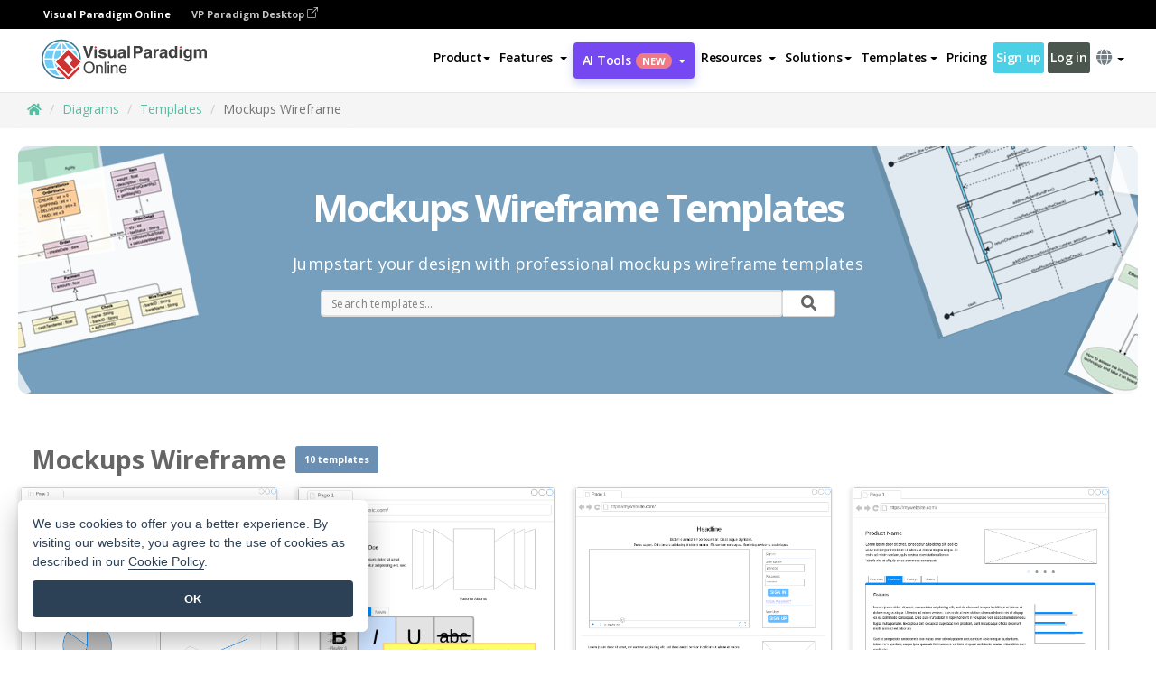

--- FILE ---
content_type: text/html;charset=UTF-8
request_url: https://online.visual-paradigm.com/diagrams/templates/mockups-wireframe/;VPSESSIONID=BEA8347266A32BDF8F39E8756A2CF3E9
body_size: 22816
content:
<!DOCTYPE html>
<html xmlns="http://www.w3.org/1999/xhtml" lang="en">
<head>
<title>Mockups Wireframe Templates</title>
<meta name="description" content="FREE Online Mockups Wireframe templates and examples. Draw professional Mockups Wireframe with online Mockups Wireframe maker. Sign up to create a free online workspace and start today.">
<meta name="keywords" content="mockups wireframe,mockups wireframe examples,mockups wireframe tool,mockups wireframe software,mockups wireframe templates,mockups wireframe builder,mockups wireframe maker,online mockups wireframe software,online mockups wireframe tool">
<meta name="viewport" content="width=device-width, initial-scale=1">
<!-- <link rel="icon" type="image/png" sizes="32x32" href="/favicon-32x32.png">
<link rel="icon" type="image/png" sizes="16x16" href="/favicon-16x16.png"> -->
<link rel="icon" type="image/png" sizes="32x32" href="/favicon-32x32.png">
				<link rel="icon" type="image/png" sizes="16x16" href="/favicon-16x16.png">
			<meta charset="utf-8">
<meta name="theme-color" content="#ffffff">   
<link rel="alternate" hreflang="en" href="https://online.visual-paradigm.com/diagrams/templates/mockups-wireframe/;VPSESSIONID=BEA8347266A32BDF8F39E8756A2CF3E9"/>
<link rel="alternate" hreflang="zh-CN" href="https://online.visual-paradigm.com/cn/diagrams/templates/mockups-wireframe/;VPSESSIONID=BEA8347266A32BDF8F39E8756A2CF3E9"/>
<link rel="alternate" hreflang="zh-TW" href="https://online.visual-paradigm.com/tw/diagrams/templates/mockups-wireframe/;VPSESSIONID=BEA8347266A32BDF8F39E8756A2CF3E9"/>
<link rel="alternate" hreflang="es" href="https://online.visual-paradigm.com/es/diagrams/templates/mockups-wireframe/;VPSESSIONID=BEA8347266A32BDF8F39E8756A2CF3E9"/>
<link rel="alternate" hreflang="de" href="https://online.visual-paradigm.com/de/diagrams/templates/mockups-wireframe/;VPSESSIONID=BEA8347266A32BDF8F39E8756A2CF3E9"/>
<link rel="alternate" hreflang="pl" href="https://online.visual-paradigm.com/pl/diagrams/templates/mockups-wireframe/;VPSESSIONID=BEA8347266A32BDF8F39E8756A2CF3E9"/>
<link rel="alternate" hreflang="pt" href="https://online.visual-paradigm.com/pt/diagrams/templates/mockups-wireframe/;VPSESSIONID=BEA8347266A32BDF8F39E8756A2CF3E9"/>
<link rel="alternate" hreflang="in-ID" href="https://online.visual-paradigm.com/id/diagrams/templates/mockups-wireframe/;VPSESSIONID=BEA8347266A32BDF8F39E8756A2CF3E9"/>
<link rel="alternate" hreflang="ja" href="https://online.visual-paradigm.com/ja/diagrams/templates/mockups-wireframe/;VPSESSIONID=BEA8347266A32BDF8F39E8756A2CF3E9"/>
<link rel="alternate" hreflang="ko" href="https://online.visual-paradigm.com/ko/diagrams/templates/mockups-wireframe/;VPSESSIONID=BEA8347266A32BDF8F39E8756A2CF3E9"/>
<link rel="alternate" hreflang="ru" href="https://online.visual-paradigm.com/ru/diagrams/templates/mockups-wireframe/;VPSESSIONID=BEA8347266A32BDF8F39E8756A2CF3E9"/>
<link rel="alternate" hreflang="fr" href="https://online.visual-paradigm.com/fr/diagrams/templates/mockups-wireframe/;VPSESSIONID=BEA8347266A32BDF8F39E8756A2CF3E9"/>

<link href="https://fonts.googleapis.com/css?family=Open+Sans:300,400,600,700&display=swap" rel="preload" as="style">
<link href="/css/bootstrap.min.css" rel="preload" as="style">
<link href="/css/style.css?t=1768896004" rel="preload" as="style">
<link href="/css/fontawesome-5.15.1/all.min.css" rel="preload" as="style">
<link href="/css/crownIndicator.css" rel="preload" as="style">
<link href="/scripts/jquery-3.5.1.min.js" rel="preload" as="script">
<link href="/scripts/jquery.easing.min.js" rel="preload" as="script">
<link href="/scripts/bootstrap.min.js" rel="preload" as="script">
<link href="/scripts/custom.js" rel="preload" as="script">

<link rel="stylesheet" type="text/css" href="https://fonts.googleapis.com/css?family=Open+Sans:300,400,600,700&display=swap">
<link rel="stylesheet" type="text/css" href="/css/bootstrap.min.css">
<link rel="stylesheet" type="text/css" href="/css/style.css?t=1768896004">
<link rel="stylesheet" type="text/css" href="/css/fontawesome-5.15.1/all.min.css">
<link rel="stylesheet" type="text/css" href="/css/crownIndicator.css">
<script type="text/javascript" src="/scripts/jquery-3.5.1.min.js"></script>
<script type="text/javascript" src="/scripts/jquery.easing.min.js"></script>
<script type="text/javascript" src="/scripts/bootstrap.min.js"></script>
<script type="text/javascript" src="/scripts/custom.js"></script>
<script>
	var lastErrorMessage; 
	window.addEventListener('error', function (e) {
		var result = '';
		result += 'Page URL: ' + window.location.href + '\n';
		result += 'Message: ' + e.message + '\n';
		if (e.filename) {
			result += 'File: ' + e.filename + ' (' + e.lineno + ', ' + e.colno + ')\n';
		}
		if (e.error && e.error.stack) {
			result += 'Stack: ' + e.error.stack + '\n';
		}
		if (e.detail) {
			result += e.detail.error_msg + ": " + e.detail.error_code + '\n';
		}
		if (lastErrorMessage == result) {
			return;
		}
		lastErrorMessage = result;
		fetch('/rest/log', {
			method: 'POST',
			headers: {
				'content-type': 'application/json'
			},
			body: JSON.stringify({
				type: 'error',
				message: result
			})
		});
	});
</script><link href="/scripts/lozad.min.js" rel="preload" as="script">
<link href="/scripts/imagesloaded.pkgd.min.js" rel="preload" as="script">
<link href="/scripts/splide.min.js" rel="preload" as="script">
<link href="/css/animate.css" rel="preload" as="style">
<link href="/css/infoart/style.css" rel="preload" as="style">
<link href="/css/splide-sea-green.min.css" rel="preload" as="style">

<link rel="stylesheet" href="/css/animate.css">
<link rel="stylesheet" href="/css/infoart/style.css">
<link rel="stylesheet" href="/css/splide-sea-green.min.css">

<style>
.title {
	font-size: 1.7em;
	line-height: 1.36363636em;
	padding-bottom: 5px;
}

hr {
	margin-top: 7px;
	margin-bottom: 7px;
	border: 0;
	border-top: 1px solid #eee;
}

.backtotop-text {
	padding-top: 10px;
}

.seperator-types {
	padding-bottom: 10px;
}

.affix-top, .affix {
	position: static;
}
</style>
</head>
<body class="lang-en" id="diagrams-templates-page">
	<script src="/scripts/lozad.min.js"></script>
	<script src="/scripts/imagesloaded.pkgd.min.js"></script>
	<script src="/scripts/splide.min.js"></script>

	<link rel="stylesheet" href="/css/animate.css">
<link rel="stylesheet" href="/css/jquery-simple-mobilemenu-slide.css" />
<script src="/scripts/jquery-simple-mobilemenu.min.js"></script>
<meta name="theme-color" content="#ffffff">
<div class="topbar-container" id="main-index-header">
	<nav id="mainNav" class="navbar fixed-top-bar navbar-fixed-top affix" data-spy="affix" data-offset-top="70">
		<!-- Global top nav -->
		
<nav id="stickymainNav" class="navbar navbar-default navbar-doublerow  navbar-trans navbar-fixed-top">
			<!-- down nav -->
			<div class="bg-black-padding">
	<div class="container-fluid controlled-header-width">
        <span class="text-white-font">Visual Paradigm Online</span>
        <a href="https://www.visual-paradigm.com" target="_blank" class="vp-desktop-link">
          VP Paradigm Desktop
          <svg class="bi" width="12" height="12" fill="currentColor" viewBox="0 0 16 16">
            <path fill-rule="evenodd" d="M8.636 3.5a.5.5 0 0 0-.5-.5H1.5A1.5 1.5 0 0 0 0 4.5v10A1.5 1.5 0 0 0 1.5 16h10a1.5 1.5 0 0 0 1.5-1.5V7.864a.5.5 0 0 0-1 0V14.5a.5.5 0 0 1-.5.5h-10a.5.5 0 0 1-.5-.5v-10a.5.5 0 0 1 .5-.5h6.636a.5.5 0 0 0 .5-.5z"/>
            <path fill-rule="evenodd" d="M16 .5a.5.5 0 0 0-.5-.5h-5a.5.5 0 0 0 0 1h3.793L6.146 9.146a.5.5 0 1 0 .708.708L15 1.707V5.5a.5.5 0 0 0 1 0v-5z"/>
          </svg>
        </a>
      </div>	</div><div class="container-fluid controlled-header-width">
				<div class="navbar-header">
					<div class="sub-features-wrapper">
					
								<a class="navbar-brand hidden-sm" href="/"> <img class="main-header-index-logo" src="/images/vp-online-with-name.svg" alt="Logo of Visual Paradigm Online">
								</a>
								<a class="navbar-brand hidden-md hidden-lg hidden-xs" href="/"><img src="/images/vp-online-logo-1.png"></a>
							
					</div>
				</div>
				<div class="collapse navbar-collapse" id="navbar-collapse-1">
				<ul class="nav navbar-nav navbar-right">
			<li>
			<li id="product-megamenu" class="dropdown megamenu-fw"><a href="#" class="dropdown-toggle" data-toggle="dropdown" role="button" aria-expanded="false">Product<span class="caret"></span></a>


	<ul class="product-megamenu-item dropdown-menu megamenu-content product-menu-dropdown-v1" role="menu">

		<li class="col-sm-3 col-lg-2 col-xs-12" id="product-menu-column-style">
<span class="product-item-title">Create</span>
<ul class="product-create-menu-list">
<li><img src="/images/home/menu/v1/diagram-logo.png"><a href="/diagrams/">Diagram</a></li>
<li><img src="/images/home/menu/v1/chart-logo.png"><a href="/charts/">Chart</a></li>
<li><img src="/images/home/menu/v1/smartboard-logo.png"><a href="/board/">Smart Board</a></li>
<li><img src="/images/home/menu/v1/form-logo.png"><a href="/forms/">Form Builder</a></li>

</ul>

		</li>
		<li class="col-sm-3 col-lg-2 col-xs-12" id="product-menu-column-style">



			<span class="product-item-title">Compose</span>
<ul class="product-compose-menu-list">
<li><img src="/images/home/menu/v1/designer-logo.png"><a href="/infoart/">Graphic Design</a></li>
<li><img src="/images/home/menu/v1/flipbooks-logo.png"><a href="/flipbook-maker/">Flipbook</a></li>
<li><img src="/images/home/menu/v1/anifuzion-logo.png"><a href="https://explainer.visual-paradigm.com/">Animation</a></li>
<li><img src="/images/home/menu/v1/photobook-logo.png"><a href="/photo-book-maker/">Photobook</a></li>
<li><img src="/images/home/menu/v1/pdf-logo.png"><a href="/online-pdf-editor/">PDF Editor</a></li>
<li><img src="/images/home/menu/v1/collages-logo.png"><a href="/photo-collage-maker/">Collage</a></li>
<li><img src="/images/home/menu/v1/word-office-logo.png"><a href="/document-editor/">Document</a></li>
<li><img src="/images/home/menu/v1/excel-office-logo.png"><a href="/spreadsheet-editor/">Spreadsheet</a></li>
<li><img src="/images/home/menu/v1/ppt-office-logo.png"><a href="/presentation-software/">Presentation</a></li>

</ul>
		</li>
		
		<li class="col-sm-3 col-lg-3 col-xs-12" id="product-menu-column-style">


<span class="product-item-title">Tools</span>
			<ul class="product-utilities-menu-list">
<li><img src="/images/home/menu/v1/ppt-logo.png"><a href="/powerpoint-web-viewer/">PowerPoint Web Viewer</a></li>
<li><img src="/images/home/menu/v1/ai-image-translator-logo.png"><a href="https://ai.visual-paradigm.com/ai-image-translator">AI Image Translator</a></li>
<li><img src="/images/home/menu/v1/pdf-logo.png"><a href="/online-pdf-editor/pdf-editing-tools/">PDF Tools</a></li>
<li><img src="/images/home/menu/v1/files-logo.png"><a href="/file-converters/file-conversion-tools/">File Converters</a></li>
<li><img src="/images/home/menu/v1/photo-effects-logo.png"><a href="/photo-effects-studio/">Photo Effect Tools</a></li>
<li><img src="/images/home/menu/v1/agilien-logo.png"><a href="https://agilien.visual-paradigm.com">Agilien</a></li>
<li><img src="/images/home/menu/v1/canvas-logo.png"><a href="https://canvas.visual-paradigm.com">Canvas</a></li>



</ul>
		</li>
		
		<li class="col-sm-3 col-lg-5 col-xs-12 product-essential-border" id="">



		<span class="product-item-title">	Essential</span>
						<ul class="product-essential-menu-list">

<li><span>Publishing</span>
<div class="">
<p>Turn your results into flipbooks, slideshows, or videos, and display them on a virtual bookshelf.</p>
<a href="/features/publishing/" class="product-learn-more-button">Learn More</a>
</div>
</li>
<li><span>AI Tools</span>
<div class="">
<p>Unlock AI-powered tools that simplify tasks and boost productivity.</p>
<a href="https://ai.visual-paradigm.com/" class="product-learn-more-button">Learn More</a>
</div>
</li>

</ul>

		</li>
		

	</ul></li>

<script>
	$(document).ready(function() {
		$("#top-product-explore-productTab a").click(function(e) {
			e.preventDefault();
			var targetTab = $(this).attr("href");
			$("#top-product-explore-productTab li").removeClass("selected-tab");
			$("#top-product-explore-productTab li").removeClass("active");
			$(this).parent("li").addClass("selected-tab");
			$(".tab-pane-p").removeClass("active-tab");
			$(".tab-pane-p").removeClass("active");
			$(targetTab).addClass("active-tab");
		});
	});
</script><li class="features-multi-level-menu"><a href="/features/" class="dropdown-toggle" role="button" aria-haspopup="true" aria-expanded="false"> <span style="border: unset; background: unset; padding: 0px">Features</span> <span class="caret" style="margin-left: 4px;"></span>
</a>

	<ul id="dropdown-features-menu" class="dropdown-menu feature-dropdown">
		<li><a href="/features/pdf-editing/" data-locale="en">
				<div class="feature-dropdown-menu">
					<span class="logo-product-title">Online PDF Tool Suite</span>
				</div>
		</a></li>

		<li><a href="/features/online-office-tool-suite/" data-locale="en">
				<div class="feature-dropdown-menu">
					<span class="logo-product-title">Online Office Tool Suite</span>
				</div>
		</a></li>
		<li><a href="/features/presentation-maker/" data-locale="en">
				<div class="feature-dropdown-menu">
					<span class="logo-product-title">Presentation Maker</span>
				</div>
		</a></li>
		<li><a href="/features/visual-design-editor/" data-locale="en">
				<div class="feature-dropdown-menu">
					<span class="logo-product-title">Visual Design Editor</span>
				</div>
		</a></li>
		<li><a href="/features/graphic-design-resources/" data-locale="en">
				<div class="feature-dropdown-menu">
					<span class="logo-product-title">Graphic Design Resources</span>
				</div>
		</a></li>
		<li><a href="https://agilien.visual-paradigm.com" data-locale="en">
				<div class="feature-dropdown-menu">
					<span class="logo-product-title">Agilien</span>
				</div>
		</a></li>
		<li><a href="/features/publish-as-flipbooks/" data-locale="en">
				<div class="feature-dropdown-menu">
					<span class="logo-product-title">Free Flipbook Maker</span>
				</div>
		</a></li>
		<li><a href="/features/online-chart-maker/" data-locale="en">
				<div class="feature-dropdown-menu">
					<span class="logo-product-title">Chart Maker</span>
				</div>
		</a></li>
		<li><a href="/features/photo-editing/" data-locale="en">
				<div class="feature-dropdown-menu">
					<span class="logo-product-title">Photo Editing</span>
				</div>
		</a></li>
		<li><a href="/features/publishing/" data-locale="en">
				<div class="feature-dropdown-menu">
					<span class="logo-product-title">Publishing</span>
				</div>
		</a></li>
		<li><a href="/features/publish-and-share/" data-locale="en">
				<div class="feature-dropdown-menu">
					<span class="logo-product-title">Export & Output</span>
				</div>
		</a></li>
		<li><a href="/features/real-time-collaboration/" data-locale="en">
				<div class="feature-dropdown-menu">
					<span class="logo-product-title">Real-Time Collaboration</span>
				</div>
		</a></li>
		<li><a href="/forms/features/" data-locale="en">
				<div class="feature-dropdown-menu">
					<span class="logo-product-title">Form Builder</span>
				</div>
		</a></li>

	</ul></li>
<li class="dropdown">
<a class="ai-image-translator-header-btn" href="https://ai.visual-paradigm.com/" class="dropdown-toggle" role="button" aria-haspopup="true" aria-expanded="false">
AI Tools<span class="badge badge-new-v1">New</span><span class="caret"></span></a>
							<ul id="menu-ai-tools" class="dropdown-menu menu-ai-tools-dropdown">
							<li>
			<a href="https://ai.visual-paradigm.com/ai-image-translator" data-locale="en">
				<div class="feature-dropdown-menu">
					<span class="logo-product-title">AI Image Translator</span>
				</div>
			</a>
		</li>
							<li>
			<a href="https://ai.visual-paradigm.com/ai-chart-generator/" data-locale="en">
				<div class="feature-dropdown-menu">
					<span class="logo-product-title">Chart Generator</span>
				</div>
			</a>
		</li>
		<li>
					<a href="https://ai.visual-paradigm.com/ai-mind-map-generator/" data-locale="en">
				<div class="feature-dropdown-menu">
					<span class="logo-product-title">Mind Map Generator</span>
				</div>
			</a>
				</li>
				<li>
					<a href="https://ai.visual-paradigm.com/ai-fishbone-diagram-generator/" data-locale="en">
				<div class="feature-dropdown-menu">
					<span class="logo-product-title">Fishbone Generator</span>
				</div>
			</a>
				</li>
				<li>
					<a href="https://ai.visual-paradigm.com/ai-timeline-generator/" data-locale="en">
				<div class="feature-dropdown-menu">
					<span class="logo-product-title">Timeline Generator</span>
				</div>
			</a>
				</li>
							
							<li>
					<a href="https://ai.visual-paradigm.com/ai-work-breakdown-structure-generator/" data-locale="en">
				<div class="feature-dropdown-menu">
					<span class="logo-product-title">Work Breakdown Structure Generator</span>
				</div>
			</a>
				</li>
				
								
				<li>
					<a href="https://ai.visual-paradigm.com/ai-product-breakdown-structure-generator/" data-locale="en">
				<div class="feature-dropdown-menu">
					<span class="logo-product-title">Product Breakdown Structure Generator</span>
				</div>
			</a>
				</li>
				<li>
					<a href="https://ai.visual-paradigm.com/ai-cost-breakdown-structure-generator/" data-locale="en">
				<div class="feature-dropdown-menu">
					<span class="logo-product-title">Cost Breakdown Structure Generator</span>
				</div>
			</a>
				</li>
				<li>
					<a href="https://ai.visual-paradigm.com/ai-risk-breakdown-structure-generator/" data-locale="en">
				<div class="feature-dropdown-menu">
					<span class="logo-product-title">Risk Breakdown Structure Generator</span>
				</div>
			</a>
				</li>
				<li>
					<a href="https://ai.visual-paradigm.com/ai-resource-breakdown-structure-generator/" data-locale="en">
				<div class="feature-dropdown-menu">
					<span class="logo-product-title">Resource Breakdown Structure Generator</span>
				</div>
			</a>
				</li>
			</ul> </li>
							
							<li class="resources-multi-level-menu">
<a href="#" class="dropdown-toggle" data-toggle="dropdown" role="button" aria-haspopup="true" aria-expanded="false"> 
	<span style="border: unset; background: unset; padding: 0px">Resources</span> 
	<span class="caret" style="margin-left: 4px;"></span>
</a>

	<ul id="dropdown-resources-menu" class="dropdown-menu feature-dropdown">
<li class="dropdown-submenu">
			<div class="nested-second-level">
				<a href="#" class="logo-product-title">Community Creations<span class="caret" style="margin-left: 4px;"></span></a>

			</div>
			<ul class="dropdown-menu">
				<li><a href="/flipbook-maker/library/" data-locale="en">
						<div class="feature-dropdown-menu">
							<span class="logo-product-title">Book / Slideshow</span>
						</div>
				</a></li>
				<li><a href="/community/" data-locale="en">
						<div class="feature-dropdown-menu">
							<span class="logo-product-title">Design / Diagram</span>
						</div>
				</a></li>
			</ul>
		</li>
		<li><a href="https://updates.visual-paradigm.com/" data-locale="en">
				<div class="feature-dropdown-menu">
					<span class="logo-product-title">What's New</span>
				</div>
		</a></li>
		<li><a href="/learn/" data-locale="en">
				<div class="feature-dropdown-menu">
					<span class="logo-product-title">Learn</span>
				</div>
		</a></li>
		<li><a href="https://blog.visual-paradigm.com/" data-locale="en">
				<div class="feature-dropdown-menu">
					<span class="logo-product-title">Blog</span>
				</div>
		</a></li>
		<li><a href="/knowledge/" data-locale="en">
				<div class="feature-dropdown-menu">
					<span class="logo-product-title">Knowledge</span>
				</div>
		</a></li>
		<li><a href="/diagrams/partner/academic/" data-locale="en">
				<div class="feature-dropdown-menu">
					<span class="logo-product-title">Academic Partner</span>
				</div>
		</a></li>
	</ul></li><li class="dropdown"><a href="#" class="dropdown-toggle" data-toggle="dropdown" role="button" aria-haspopup="true" aria-expanded="false">
Solutions<span class="caret"></span></a>
							<ul id="menu-solutions" class="dropdown-menu">
							<li>
					<a href="/solutions/education/" data-locale="en">
				<div class="feature-dropdown-menu">
					<span class="logo-product-title">Education</span>
				</div>
			</a>
				</li>
								<li>
					<a href="/solutions/entertainment/" data-locale="en">
				<div class="feature-dropdown-menu">
					<span class="logo-product-title">Entertainment</span>
				</div>
			</a>
				</li>
        		<li>
					<a href="/solutions/finance/" data-locale="en">
				<div class="feature-dropdown-menu">
					<span class="logo-product-title">Finance</span>
				</div>
			</a>
				</li>
			<li>
			<a href="/solutions/marketing/" data-locale="en">
				<div class="feature-dropdown-menu">
					<span class="logo-product-title">Marketing</span>
				</div>
			</a>
		</li>
	<li>
			<a href="/solutions/medical/" data-locale="en">
				<div class="feature-dropdown-menu">
					<span class="logo-product-title">Medical</span>
				</div>
			</a>
		</li>
		<li>
			<a href="/solutions/real-estate/" data-locale="en">
				<div class="feature-dropdown-menu">
					<span class="logo-product-title">Real Estate</span>
				</div>
			</a>
		</li>
		<li>
			<a href="/solutions/retail/" data-locale="en">
				<div class="feature-dropdown-menu">
					<span class="logo-product-title">Retail</span>
				</div>
			</a>
		</li>
		<li>
			<a href="/solutions/startups/" data-locale="en">
				<div class="feature-dropdown-menu">
					<span class="logo-product-title">Startups</span>
				</div>
			</a>
		</li>
		<li>
			<a href="/solutions/travel/" data-locale="en">
				<div class="feature-dropdown-menu">
					<span class="logo-product-title">Travel</span>
				</div>
			</a>
		</li>
							</ul> </li>
							
							<li class="dropdown dropdown-templates dropdown-large"><a class="dropdown-toggle template-link" data-toggle="dropdown" role="button" aria-haspopup="true" aria-expanded="false">
		Templates<span class="caret" style="margin-left: 4px;"></span> </a>
	<ul class="dropdown-templates-menu">
		<li class="templates-menu-category subOpen"><a href="/infoart/templates" class="template-cateogry-link">
					<div class="img-container items">
					<img src='/images/templates-menu/visuals-icon.png'>
				</div>
				<div class="headerContainer">
					<h4 class="templates-menu-category-header items">Visuals</h4>
					<span class="caret" style="margin-left: 4px;"></span>
				</div> </a>
					<ul class="subTemplateItems">
					<a href="/infoart/templates/brochures/">
									<li><span class="items">Brochures</span></li>
								</a>
							<a href="/infoart/templates/greeting-cards/">
									<li><span class="items">Greeting Cards</span></li>
								</a>
							<a href="/infoart/templates/infographics/">
									<li><span class="items">Infographic</span></li>
								</a>
							<a href="/infoart/templates/instagram-posts/">
									<li><span class="items">Instagram Posts</span></li>
								</a>
							<a href="/infoart/templates/invitations/">
									<li><span class="items">Invitations</span></li>
								</a>
							<a href="/infoart/templates/posters/">
									<li><span class="items">Posters</span></li>
								</a>
							<a href="/infoart/templates">
									<li class="template-seeAll"><span class="items">See all</span></li>
								</a>
							</ul>
			</li>
			<li class="templates-menu-category subOpen"><a href="/diagrams/templates" class="template-cateogry-link">
					<div class="img-container items">
					<img src='/images/templates-menu/diagrams-icon.png'>
				</div>
				<div class="headerContainer">
					<h4 class="templates-menu-category-header items">Diagrams</h4>
					<span class="caret" style="margin-left: 4px;"></span>
				</div> </a>
					<ul class="subTemplateItems">
					<a href="/diagrams/templates/archimate-diagram/">
									<li><span class="items">ArchiMate</span></li>
								</a>
							<a href="/diagrams/templates/?category=floor-plan">
									<li><span class="items">Floor Plan</span></li>
								</a>
							<a href="/diagrams/templates/?category=flowchart">
									<li><span class="items">Flowchart</span></li>
								</a>
							<a href="/diagrams/templates/genogram/">
									<li><span class="items">Genogram</span></li>
								</a>
							<a href="/diagrams/templates/mind-map-diagram/">
									<li><span class="items">Mind Map</span></li>
								</a>
							<a href="/diagrams/templates/class-diagram/">
									<li><span class="items">UML Class Diagrams</span></li>
								</a>
							<a href="/diagrams/templates">
									<li class="template-seeAll"><span class="items">See all</span></li>
								</a>
							</ul>
			</li>
			<li class="templates-menu-category subOpen"><a href="/charts/templates" class="template-cateogry-link">
					<div class="img-container items">
					<img src='/images/templates-menu/charts-icon.png'>
				</div>
				<div class="headerContainer">
					<h4 class="templates-menu-category-header items">Charts</h4>
					<span class="caret" style="margin-left: 4px;"></span>
				</div> </a>
					<ul class="subTemplateItems">
					<a href="/charts/templates/?category=bar">
									<li><span class="items">Bar Charts</span></li>
								</a>
							<a href="/charts/templates/candlestick/">
									<li><span class="items">Candlestick</span></li>
								</a>
							<a href="/charts/templates/doughnut-charts/">
									<li><span class="items">Doughnut Charts</span></li>
								</a>
							<a href="/charts/templates/?category=line">
									<li><span class="items">Line Charts</span></li>
								</a>
							<a href="/charts/templates/?category=pie">
									<li><span class="items">Pie Charts</span></li>
								</a>
							<a href="/charts/templates/?category=radar">
									<li><span class="items">Radar Charts</span></li>
								</a>
							<a href="/charts/templates">
									<li class="template-seeAll"><span class="items">See all</span></li>
								</a>
							</ul>
			</li>
			<li class="templates-menu-category subOpen"><a href="/flipbook-maker/templates" class="template-cateogry-link">
					<div class="img-container items">
					<img src='/images/templates-menu/flipbooks-icon.png'>
				</div>
				<div class="headerContainer">
					<h4 class="templates-menu-category-header items">Flipbooks</h4>
					<span class="caret" style="margin-left: 4px;"></span>
				</div> </a>
					<ul class="subTemplateItems">
					<a href="/flipbook-maker/templates/booklets/">
									<li><span class="items">Booklets</span></li>
								</a>
							<a href="/flipbook-maker/templates/business-portfolios/">
									<li><span class="items">Business Portfolios</span></li>
								</a>
							<a href="/flipbook-maker/templates/catalogs/">
									<li><span class="items">Catalogs</span></li>
								</a>
							<a href="/flipbook-maker/templates/lookbooks/">
									<li><span class="items">Lookbooks</span></li>
								</a>
							<a href="/flipbook-maker/templates/prospectuses/">
									<li><span class="items">Prospectuses</span></li>
								</a>
							<a href="/flipbook-maker/templates/personal-portfolios/">
									<li><span class="items">Personal Portfolios</span></li>
								</a>
							<a href="/flipbook-maker/templates">
									<li class="template-seeAll"><span class="items">See all</span></li>
								</a>
							</ul>
			</li>
			<li class="templates-menu-category subOpen"><a href="/photo-book-maker/templates" class="template-cateogry-link">
					<div class="img-container items">
					<img src='/images/templates-menu/photobooks-icon.png'>
				</div>
				<div class="headerContainer">
					<h4 class="templates-menu-category-header items">Photo Books</h4>
					<span class="caret" style="margin-left: 4px;"></span>
				</div> </a>
					<ul class="subTemplateItems">
					<a href="/photo-book-maker/templates/baby-photo-books/">
									<li><span class="items">Baby Photo Bks.</span></li>
								</a>
							<a href="/photo-book-maker/templates/everyday-photo-books/">
									<li><span class="items">Everyday Photo Bks.</span></li>
								</a>
							<a href="/photo-book-maker/templates/family-photo-books/">
									<li><span class="items">Family Photo Bks.</span></li>
								</a>
							<a href="/photo-book-maker/templates/pet-photo-books/">
									<li><span class="items">Pet Photo Bks.</span></li>
								</a>
							<a href="/photo-book-maker/templates/travel-photo-books/">
									<li><span class="items">Travel Photo Bks.</span></li>
								</a>
							<a href="/photo-book-maker/templates/wedding-photo-books/">
									<li><span class="items">Wedding Photo Bks.</span></li>
								</a>
							<a href="/photo-book-maker/templates">
									<li class="template-seeAll"><span class="items">See all</span></li>
								</a>
							</ul>
			</li>
			<div class="two-row ">
			<li class="templates-menu-category subOpen"><a href="https://explainer.visual-paradigm.com/templates/" class="template-cateogry-link">
					<div class="img-container items">
					<img src='/images/templates-menu/animations-icon.png'>
				</div>
				<div class="headerContainer">
					<h4 class="templates-menu-category-header ">Animations</h4>
					<span class="caret" style="margin-left: 4px;"></span>
				</div> </a>
					<ul class="subTemplateItems">
					<a href="https://explainer.visual-paradigm.com/templates/category/explainer-video/">
									<li><span class="items">Explainer Videos</span></li>
								</a>
							<a href="https://explainer.visual-paradigm.com/templates/category/marketing-and-e-commerce/">
									<li><span class="items">Marketing Videos</span></li>
								</a>
							<a href="https://explainer.visual-paradigm.com/templates/category/storytelling-scenes/">
									<li><span class="items">Storytelling Videos</span></li>
								</a>
							<a href="https://explainer.visual-paradigm.com/templates/">
									<li class="template-seeAll"><span class="items">See all</span></li>
								</a>
							</ul>
			</li>
			<li class="templates-menu-category subOpen"><span class="template-cateogry-link">
					<div class="img-container items">
					<img src='/images/templates-menu/productivity-icon.png'>
				</div>
				<div class="headerContainer">
					<h4 class="templates-menu-category-header ">Office</h4>
					<span class="caret" style="margin-left: 4px;"></span>
				</div> </span>
					<ul class="subTemplateItems">
					<a href="/document-editor/templates/">
									<li><span class="items">Documents</span></li>
								</a>
							<a href="/presentation-software/templates/">
									<li><span class="items">Presentations</span></li>
								</a>
							<a href="/spreadsheet-editor/templates/">
									<li><span class="items">Spreadsheets</span></li>
								</a>
							<a href="/forms/templates/">
									<li><span class="items">Form</span></li>
								</a>
							</ul>
			</li>
			</div>
			</ul></li>

<script>
	//$('.dropdown-templates-menu').hide();

	$('.subOpen').on(
			{
				mouseenter : function() {
					if ($(window).width() < 767) {
						$(this).find('.subTemplateItems').stop(true, true)
								.delay(100).fadeIn(200);
					}
				},
				mouseleave : function() {
					if ($(window).width() < 767) {
						$(this).find('.subTemplateItems').stop(true, true)
								.delay(100).fadeOut(200);
					}
				}
			});

	$('.subOpen').click(
			function() {
				if ($(window).width() < 767) {
					if ($(this).find('.subTemplateItems').is(':visible')) {
						$(this).find('.subTemplateItems').stop(true, true)
								.delay(100).fadeOut(200);
					} else {
						$(this).find('.subTemplateItems').stop(true, true)
								.delay(100).fadeIn(200);
					}
				}
			});

	window.addEventListener('resize', checkLink);
	window.addEventListener('resize', resizeTemplateList);
	var path = window.location.pathname;
	var hyper = true;
	$(document).ready(function() {
		checkLink();
		resizeTemplateList();
	});

	function resizeTemplateList() {
		if (window.innerWidth > 1800) {
			var width = window.innerWidth * 0.5;
			document.getElementsByClassName('dropdown-templates-menu')[0].style.width = width
					+ 'px';
		} else if (window.innerWidth > 1600) {
			var width = window.innerWidth * 0.55;
			document.getElementsByClassName('dropdown-templates-menu')[0].style.width = width
					+ 'px';
		} else if (window.innerWidth > 1380) {
			var width = window.innerWidth * 0.6;
			document.getElementsByClassName('dropdown-templates-menu')[0].style.width = width
					+ 'px';
		} else if (window.innerWidth > 1300) {
			var width = window.innerWidth * 0.65;
			document.getElementsByClassName('dropdown-templates-menu')[0].style.width = width
					+ 'px';
		} else if (window.innerWidth > 1240) {
			var width = window.innerWidth * 0.7;
			document.getElementsByClassName('dropdown-templates-menu')[0].style.width = width
					+ 'px';
		} else if (window.innerWidth > 1140) {
			var width = window.innerWidth * 0.75;
			document.getElementsByClassName('dropdown-templates-menu')[0].style.width = width
					+ 'px';
		} else if (window.innerWidth > 767) {
			var width = window.innerWidth * 0.8;
			document.getElementsByClassName('dropdown-templates-menu')[0].style.width = width
					+ 'px';
			hyper = true;
		} else {
			document.getElementsByClassName('dropdown-templates-menu')[0].style.width = '100%';
			hyper = false;
		}
		if (window.innerWidth > 767) {
			transformCal(width);
		} else {
			document.getElementsByClassName('dropdown-templates-menu')[0].style.transform = null;
		}
	}

	function transformCal(width) {
		var menuWidth = width;
		var rect = document.getElementsByClassName('dropdown-templates')[0]
				.getBoundingClientRect().left;
		var listWidth = document.getElementsByClassName('dropdown-templates')[0].offsetWidth;
		var half = window.innerWidth / 2;
		var checkMain = document.getElementById('main-index-header');
		if (window.innerWidth > 1300) {
			document.getElementsByClassName('dropdown-templates-menu')[0].style.transform = "translate(-70%)";
		} else {
			if (half < rect) {
				var distance = half - (rect + (listWidth / 2));
			} else {
				var distance = half - rect;
			}
			var halfMenu = menuWidth / 2;
			if (checkMain != null) {
				var width = distance - halfMenu;
			} else {
				var width = distance - halfMenu + (listWidth / 2);
			}
			document.getElementsByClassName('dropdown-templates-menu')[0].style.transform = "translate("
					+ width + "px)";
		}
	}

	function checkLink() {
		if (window.innerWidth > 767 && hyper == false) {
			enableLink();
			var subItems = document.getElementsByClassName('subTemplateItems');
			for (var i = 0; i < subItems.length; i++) {
				subItems[i].style.display = 'block';
			}
			var header = document
					.getElementsByClassName('templates-menu-category-header');
			for (var i = 0; i < header.length; i++) {
				if (header[i].textContent == 'Productivity'
						|| header[i].textContent == 'Collage') {
					if (header[i].classList.contains('items')) {
						header[i].classList.remove('items');
					}
				}
			}
		} else if (window.innerWidth < 767 && hyper == true) {
			disableLink();
			var subItems = document.getElementsByClassName('subTemplateItems');
			for (var i = 0; i < subItems.length; i++) {
				subItems[i].style.display = 'none';
			}
			var header = document
					.getElementsByClassName('templates-menu-category-header');
			for (var i = 0; i < header.length; i++) {
				if (header[i].classList.contains('items') == false) {
					header[i].classList.add('items');
				}
			}
		}
	}

	function disableLink() {
		var hyper = document.getElementsByClassName('template-cateogry-link');
		for (var i = 0; i < hyper.length; i++) {
			var link = hyper[i].getAttribute('href');
			if (link != null) {
				hyper[i].setAttribute('data-href', link);
				hyper[i].setAttribute('href', '#');
			}
		}
	}

	function enableLink() {
		var hyper = document.getElementsByClassName('template-cateogry-link');
		for (var i = 0; i < hyper.length; i++) {
			var link = hyper[i].getAttribute('data-href');
			if (link != null) {
				hyper[i].removeAttribute('data-href');
				hyper[i].setAttribute('href', link);
			}
		}
	}
</script><li><a href="/pricing/">Pricing</a></li>
						<li class="btn-trial"><a href="/subscribe.jsp?t=diagrams">Sign up</a></li>
						<li class="btn-login"><a href="/login.jsp?t=diagrams">Log in</a></li>
						<li class="dropdown"><a href="#" class="dropdown-toggle" data-toggle="dropdown" role="button" aria-haspopup="true" aria-expanded="false"><i class="fa fa-globe select-language" aria-hidden="true"></i> <span class="caret"></span></a>
							<ul id="lang-switcher" class="dropdown-menu">
								<li><a href="/diagrams/templates/mockups-wireframe/;VPSESSIONID=BEA8347266A32BDF8F39E8756A2CF3E9" data-locale="en">English</a></li>
<li><a href="/cn/diagrams/templates/mockups-wireframe/;VPSESSIONID=BEA8347266A32BDF8F39E8756A2CF3E9" data-locale="zh_CN">简体中文</a></li>
<li><a href="/tw/diagrams/templates/mockups-wireframe/;VPSESSIONID=BEA8347266A32BDF8F39E8756A2CF3E9" data-locale="zh_TW">繁體中文</a></li>
<li><a href="/es/diagrams/templates/mockups-wireframe/;VPSESSIONID=BEA8347266A32BDF8F39E8756A2CF3E9" data-locale="es">Espa&ntilde;ol</a></li>
<li><a href="/de/diagrams/templates/mockups-wireframe/;VPSESSIONID=BEA8347266A32BDF8F39E8756A2CF3E9" data-locale="de">Deutsch</a></li>
<li><a href="/pl/diagrams/templates/mockups-wireframe/;VPSESSIONID=BEA8347266A32BDF8F39E8756A2CF3E9" data-locale="pl">Polski</a></li>
<li><a href="/pt/diagrams/templates/mockups-wireframe/;VPSESSIONID=BEA8347266A32BDF8F39E8756A2CF3E9" data-locale="pt">Português</a></li>
<li><a href="/id/diagrams/templates/mockups-wireframe/;VPSESSIONID=BEA8347266A32BDF8F39E8756A2CF3E9" data-locale="in_ID">Bahasa Indonesia</a></li>
<li><a href="/ja/diagrams/templates/mockups-wireframe/;VPSESSIONID=BEA8347266A32BDF8F39E8756A2CF3E9" data-locale="ja">日本語</a></li>
<li><a href="/ko/diagrams/templates/mockups-wireframe/;VPSESSIONID=BEA8347266A32BDF8F39E8756A2CF3E9" data-locale="ko">한국인</a></li>
<li><a href="/ru/diagrams/templates/mockups-wireframe/;VPSESSIONID=BEA8347266A32BDF8F39E8756A2CF3E9" data-locale="ru">Русский</a></li></ul> <script type="text/javascript">
								$(document).ready(function() {
									$("#lang-switcher a").on('click', function() {
										setCookie("locale-selected", true);
										setCookie("locale", $(this).data("locale"));
									});
									var memberPage = getCookie("memberPage");
									if (memberPage) {
										$("#my-workspace").attr("href",	'/'	+ memberPage);
									}
								});
							</script></li>
					</ul>
				
				<!-- mobile menu -->
	<ul class="mobile_menu">
		<!-- Product -->
<!-- Resources -->


<li><a style="cursor: pointer;" href="#" onclick="return false;">Product</a>
	<ul class="submenu">
		<li><a style="cursor: pointer;" href="#" onclick="return false;">Create</a>


			<ul class="submenu">
				<li><a href="/diagrams/" data-locale="en">
						<div class="tool-explore-wrap">
							<div class="product-dropdown-menu">
								<img src="/images/home/menu/v1/diagram-logo.png">
							</div>

							<div class="tool-title-explore">
								<span class="logo-product-title">Diagram Maker</span>
								<p class="">Make flowchart, software, business diagrams</p>
							</div>
						</div>
				</a></li>
				<li><a href="/charts/" data-locale="en">
						<div class="tool-explore-wrap">
							<div class="product-dropdown-menu">
								<img src="/images/home/menu/v1/chart-logo.png">
							</div>

							<div class="tool-title-explore">
								<span class="logo-product-title">Chart Maker</span>
								<p class="">Visualize data effortlessly</p>
							</div>
						</div>
				</a></li>
				<li><a href="/board/" data-locale="en">
						<div class="tool-explore-wrap">
							<div class="product-dropdown-menu">
								<img src="/images/home/menu/v1/smartboard-logo.png">
							</div>

							<div class="tool-title-explore">
								<span class="logo-product-title">Smart Board</span>
								<p class="">Ideation and brainstorm with mind maps</p>
							</div>
						</div>
				</a></li>
				<li><a href="/forms/" data-locale="en">
						<div class="tool-explore-wrap">
							<div class="product-dropdown-menu">
								<img src="/images/home/menu/v1/form-logo.png">
							</div>

							<div class="tool-title-explore">
								<span class="logo-product-title">Form Builder</span>
								<p class="">Simplify form creation</p>
							</div>
						</div>
				</a></li>

				<li><a href="https://ai.visual-paradigm.com/ai-chart-generator" data-locale="en">
						<div class="tool-explore-wrap">
							<div class="product-dropdown-menu">
								<img src="/images/home/menu/v1/ai-chart-logo.png">
							</div>

							<div class="tool-title-explore">
								<span class="logo-product-title">AI Chart</span>
								<p class="">Transforms your descriptions into beautifully AI-powered designed charts</p>
							</div>
						</div>
				</a></li>
				<li><a href="https://ai.visual-paradigm.com/ai-mind-map-generator" data-locale="en">
						<div class="tool-explore-wrap">
							<div class="product-dropdown-menu">
								<img src="/images/home/menu/v1/ai-mind-map-logo.png">
							</div>

							<div class="tool-title-explore">
								<span class="logo-product-title">AI SmartBoard</span>
								<p class="">Instantly create and organize AI-powered generated mind maps with ease</p>
							</div>
						</div>
				</a></li>


			</ul></li>

		<!-- Compose -->
		<li><a style="cursor: pointer;" href="#" onclick="return false;">Compose</a>


			<ul class="submenu">
				<li><a href="/infoart/" data-locale="en">
						<div class="tool-explore-wrap">
							<div class="product-dropdown-menu">
								<img src="/images/home/menu/v1/designer-logo.png">
							</div>

							<div class="tool-title-explore">
								<span class="logo-product-title">Graphic Design</span>
								<p class="">Professional visual creations</p>
							</div>
						</div>
				</a></li>
				<li style="cursor: pointer"><a href="/flipbook-maker/" data-locale="en">
						<div class="tool-explore-wrap">
							<div class="product-dropdown-menu">
								<img src="/images/home/menu/v1/flipbooks-logo.png">
							</div>

							<div class="tool-title-explore">
								<span class="logo-product-title">Flipbook</span>
								<p class="">Design online Ebook and slideshow with Fliplify</p>
							</div>
						</div>
				</a></li>
				<li><a href="https://explainer.visual-paradigm.com/" data-locale="en">
						<div class="tool-explore-wrap">
							<div class="product-dropdown-menu">
								<img src="/images/home/menu/v1/anifuzion-logo.png">
							</div>

							<div class="tool-title-explore">
								<span class="logo-product-title">Animation</span>
								<p class="">Create 2D and 3D animations with AniFuzion.</p>
							</div>
						</div>
				</a></li>
				<li><a href="https://explainer.visual-paradigm.com/photo-book-maker/" data-locale="en">
						<div class="tool-explore-wrap">
							<div class="product-dropdown-menu">
								<img src="/images/home/menu/v1/photobook-logo.png">
							</div>

							<div class="tool-title-explore">
								<span class="logo-product-title">Photobook</span>
								<p class="">Share memories with our photo books</p>
							</div>
						</div>
				</a></li>
				<li><a href="/online-pdf-editor/" data-locale="en">
						<div class="tool-explore-wrap">
							<div class="product-dropdown-menu">
								<img src="/images/home/menu/v1/pdf-logo.png">
							</div>

							<div class="tool-title-explore">
								<span class="logo-product-title">PDF Editor</span>
								<p class="">Lightweight PDF editor, tools and converters</p>
							</div>
						</div>
				</a></li>
				<li style="cursor: pointer"><a href="/photo-collage-maker/" data-locale="en">
						<div class="tool-explore-wrap">
							<div class="product-dropdown-menu">
								<img src="/images/home/menu/v1/collage-logo.png">
							</div>

							<div class="tool-title-explore">
								<span class="logo-product-title">Collage</span>
								<p class="">Create stunning photo collages to share your story and stand out</p>
							</div>
						</div>
				</a></li>
				<li><a href="/document-editor/" data-locale="en">
						<div class="tool-explore-wrap">
							<div class="product-dropdown-menu">
								<img src="/images/home/menu/v1/word-office-logo.png">
							</div>

							<div class="tool-title-explore">
								<span class="logo-product-title">Document</span>
								<p class="">Write, format, and collaborate on text documents online.</p>
							</div>
						</div>
				</a></li>
				<li><a href="/spreadsheet-editor/" data-locale="en">
						<div class="tool-explore-wrap">
							<div class="product-dropdown-menu">
								<img src="/images/home/menu/v1/excel-office-logo.png">
							</div>

							<div class="tool-title-explore">
								<span class="logo-product-title">Spreadsheet</span>
								<p class="">Create, edit, and analyze data in spreadsheets.</p>
							</div>
						</div>
				</a></li>
				<li><a href="/presentation-software/" data-locale="en">
						<div class="tool-explore-wrap">
							<div class="product-dropdown-menu">
								<img src="/images/home/menu/v1/ppt-office-logo.png">
							</div>

							<div class="tool-title-explore">
								<span class="logo-product-title">Presentation</span>
								<p class="">Build and design slides for impactful presentations.</p>
							</div>
						</div>
				</a></li>



			</ul></li>


		<!-- Utilities -->
		<li><a style="cursor: pointer;" href="#" onclick="return false;">Tools</a>


			<ul class="submenu">
				<li><a href="/powerpoint-web-viewer/" data-locale="en">
						<div class="tool-explore-wrap">
							<div class="product-dropdown-menu">
								<img src="/images/home/menu/v1/ppt-logo.png">
							</div>

							<div class="tool-title-explore">
								<span class="logo-product-title">PowerPoint Web Viewer</span>
								<p class="">Convert PowerPoint to online slideshow viewer</p>
							</div>
						</div>
				</a></li>
				<li><a href="https://ai.visual-paradigm.com/ai-image-translator" data-locale="en">
						<div class="tool-explore-wrap">
							<div class="product-dropdown-menu">
								<img src="/images/home/menu/v1/ai-image-translator-logo.png">
							</div>

							<div class="tool-title-explore">
								<span class="logo-product-title">AI Image Translator</span>
								<p class="">AI-powered online tool for translating text in images across any language</p>
							</div>
						</div>
				</a></li>

				<li><a href="/online-pdf-editor/" data-locale="en">
						<div class="tool-explore-wrap">
							<div class="product-dropdown-menu">
								<img src="/images/home/menu/v1/pdf-logo.png">
							</div>

							<div class="tool-title-explore">
								<span class="logo-product-title">PDF Editor</span>
								<p class="">Lightweight PDF editor, tools and converters</p>
							</div>
						</div>
				</a></li>
				<li><a href="/file-converters/file-conversion-tools/" data-locale="en">
						<div class="tool-explore-wrap">
							<div class="product-dropdown-menu">
								<img src="/images/home/menu/v1/files-logo.png">
							</div>

							<div class="tool-title-explore">
								<span class="logo-product-title">File Converters</span>
								<p class="">Convert files with ease</p>
							</div>
						</div>
				</a></li>
				<li><a href="/photo-effects-studio/" data-locale="en">
						<div class="tool-explore-wrap">
							<div class="product-dropdown-menu">
								<img src="/images/home/menu/v1/photo-effects-logo.png">
							</div>

							<div class="tool-title-explore">
								<span class="logo-product-title">Photo Effect Tools</span>
								<p class="">Enhance images creatively</p>
							</div>
						</div>
				</a></li>
				<li><a href="https://agilien.visual-paradigm.com" data-locale="en">
						<div class="tool-explore-wrap">
							<div class="product-dropdown-menu">
								<img src="/images/home/menu/v1/agilien-logo.png">
							</div>

							<div class="tool-title-explore">
								<span class="logo-product-title">Agilien</span>
								<p class="">AI-Powered Jira extension to generate initial product backlog.</p>
							</div>
						</div>
				</a></li>
				<li><a href="https://canvas.visual-paradigm.com" data-locale="en">
						<div class="tool-explore-wrap">
							<div class="product-dropdown-menu">
								<img src="/images/home/menu/v1/canvas-logo.png">
							</div>

							<div class="tool-title-explore">
								<span class="logo-product-title">Canvas Tool</span>
								<p class="">AI-Powered business canvas builder for better strategic analysis.</p>
							</div>
						</div>
				</a></li>
			</ul></li>



		<!-- Essential -->
		<li><a style="cursor: pointer;" href="#" onclick="return false;">Essential</a>


			<ul class="submenu">


				<li><a href="/features/publishing/" data-locale="en">
						<div class="tool-explore-wrap">
							<div class="product-dropdown-menu">
								<img src="/images/home/menu/v1/publishing-logo.png">
							</div>

							<div class="tool-title-explore">
								<span class="logo-product-title">Publishing</span>
								<p class="">Turn your results into flipbooks, slideshows, or videos, and display them on a virtual bookshelf.</p>
							</div>
						</div>
				</a></li>
				<li><a href="https://www.visual-paradigm.com/" data-locale="en">
						<div class="tool-explore-wrap">
							<div class="product-dropdown-menu">
								<img src="/images/home/menu/v1/ai-generators-logo.png">
							</div>

							<div class="tool-title-explore">
								<span class="logo-product-title">AI Tools</span>
								<p class="">Unlock AI-powered tools that simplify tasks and boost productivity.</p>
							</div>
						</div>
				</a></li>


			</ul></li>

	</ul></li>




<!---------------- Feature ------------------->
<li><a href="/features/">Features</a></li>

<!-- Ai Tools -->
<li><a style="cursor: pointer;">AI Tools<span class="badge badge-new-v1">New</span></a></li>

<!-- Resources -->
<li><a style="cursor: pointer;">Resources</a>
	<ul class="submenu">
		<li><a style="cursor: pointer;">Community Creations</a>


			<ul class="submenu">
				<li><a href="/flipbook-maker/library/" data-locale="en"> <span class="">Book / Slideshow</span>

				</a></li>
				<li><a href="/community/" data-locale="en"> <span class="">Design / Diagram</span>

				</a></li>
			</ul></li>
		<li><a href="https://updates.visual-paradigm.com/" data-locale="en"> <span class="">What's New</span>

		</a></li>
		<li><a href="/learn/" data-locale="en"> <span class="">Learn</span>

		</a></li>
		<li><a href="https://blog.visual-paradigm.com/" data-locale="en"> <span class="">Blog</span>

		</a></li>
		<li><a href="/knowledge/" data-locale="en"> <span class="">Knowledge</span>

		</a></li>
	</ul></li>


<!-- Solutions -->
<li><a style="cursor: pointer;">Solutions</a>
	<ul class="submenu">

		<li><a href="/solutions/education/" data-locale="en"> <span class="">Education</span>

		</a></li>
		<li><a href="/solutions/entertainment/" data-locale="en"> <span class="">Entertainment</span>

		</a></li>
		<li><a href="/solutions/finance/" data-locale="en"> <span class="">Finance</span>

		</a></li>
		<li><a href="/solutions/marketing/" data-locale="en"> <span class="">Marketing</span>

		</a></li>
		<li><a href="/solutions/medical/" data-locale="en"> <span class="">Medical</span>

		</a></li>
		<li><a href="/solutions/real-estate/" data-locale="en"> <span class="">Real Estate</span>

		</a></li>
		<li><a href="/solutions/retail/" data-locale="en"> <span class="">Retail</span>

		</a></li>
		<li><a href="/solutions/startups/" data-locale="en"> <span class="">Startups</span>

		</a></li>
		<li><a href="/solutions/travel/" data-locale="en"> <span class="">Travel</span>

		</a></li>
	</ul></li>



<!-- Templates -->
<li><a style="cursor: pointer;">Templates</a>
	<ul class="submenu">
		<li><a style="cursor: pointer;">Visuals</a>
			<ul class="submenu">
				<li><a href="/infoart/templates/brochures/"> <span class="items">Brochures</span>
				</a></li>
				<li><a href="/infoart/templates/greeting-cards/"> <span class="items">Greeting Cards</span>
				</a></li>
				<li><a href="/infoart/templates/infographics/"> <span class="items">Infographic</span>
				</a></li>

				<li><a href="/infoart/templates/instagram-posts/"> <span class="items">Instagram Posts</span>
				</a></li>

				<li><a href="/infoart/templates/invitations/"> <span class="items">Invitations</span>
				</a></li>
				<li><a href="/infoart/templates/posters/"> <span class="items">Posters</span>
				</a></li>
				<li><a href="/infoart/templates"> <span class="items">See all</span>
				</a></li>

			</ul></li>

		<li><a style="cursor: pointer;">Diagrams</a>
			<ul class="submenu">
				<li><a href="/diagrams/templates/archimate-diagram/"> <span class="items">ArchiMate</span>
				</a></li>
				<li><a href="/diagrams/templates/?category=floor-plan"> <span class="items">Floor Plan</span>
				</a></li>
				<li><a href="/diagrams/templates/?category=flowchart"> <span class="items">Flowchart</span>
				</a></li>

				<li><a href="/diagrams/templates/genogram/"> <span class="items">Genogram</span>
				</a></li>
				<li><a href="/diagrams/templates/mind-map-diagram/"> <span class="items">Mind Map</span>
				</a></li>
				<li><a href="/diagrams/templates/class-diagram/"> <span class="items">UML Class Diagrams</span>
				</a></li>
				<li><a href="/diagrams/templates"> <span class="items">See all</span>
				</a></li>

			</ul></li>

		<li><a style="cursor: pointer;">Charts</a>
			<ul class="submenu">
				<li><a href="/charts/templates/?category=bar"> <span class="items">Bar Charts</span>
				</a></li>
				<li><a href="/charts/templates/candlestick/"> <span class="items">Candlestick</span>
				</a></li>
				<li><a href="/diagrams/templates/?category=flowchart"> <span class="items">Flowchart</span>
				</a></li>

				<li><a href="/charts/templates/doughnut-charts/"> <span class="items">Doughnut Charts</span>
				</a></li>
				<li><a href="/charts/templates/?category=line"> <span class="items">Line Charts</span>
				</a></li>
				<li><a href="/charts/templates/?category=pie"> <span class="items">Pie Charts</span>
				</a></li>
				<li><a href="/charts/templates/?category=radar"> <span class="items">Radar Charts</span>
				</a></li>
				<li><a href="/charts/templates"> <span class="items">Radar Charts</span>
				</a></li>

			</ul></li>
		<li><a style="cursor: pointer;">Flipbooks</a>
			<ul class="submenu">
				<li><a href="/flipbook-maker/templates/booklets/"> <span class="items">Booklets</span>
				</a></li>
				<li><a href="/flipbook-maker/templates/business-portfolios/"> <span class="items">Business Portfolios</span>
				</a></li>

				<li><a href="/flipbook-maker/templates/catalogs/"> <span class="items">Catalogs</span>
				</a></li>
				<li><a href="/flipbook-maker/templates/lookbooks/"> <span class="items">Lookbooks</span>
				</a></li>
				<li><a href="/flipbook-maker/templates/prospectuses/"> <span class="items">Prospectuses</span>
				</a></li>
				<li><a href="/flipbook-maker/templates/personal-portfolios/"> <span class="items">Personal Portfolios</span>
				</a></li>
				<li><a href="/flipbook-maker/templates/"> <span class="items">See all</span>
				</a></li>

			</ul></li>

		<li><a style="cursor: pointer;">Photo Books</a>
			<ul class="submenu">
				<li><a href="/photo-book-maker/templates/baby-photo-books/"> <span class="items">Baby Photo Bks.</span>
				</a></li>
				<li><a href="/photo-book-maker/templates/everyday-photo-books/"> <span class="items">Everyday Photo Bks.</span>
				</a></li>
				<li><a href="/photo-book-maker/templates/family-photo-books/"> <span class="items">Family Photo Bks.</span>
				</a></li>

				<li><a href="/photo-book-maker/templates/pet-photo-books/"> <span class="items">Pet Photo Bks.</span>
				</a></li>
				<li><a href="/photo-book-maker/templates/travel-photo-books/"> <span class="items">Travel Photo Bks.</span>
				</a></li>
				<li><a href="/photo-book-maker/templates/wedding-photo-books/"> <span class="items">Wedding Photo Bks.</span>
				</a></li>
				<li><a href="/photo-book-maker/templates"> <span class="items">See all</span>
				</a></li>


			</ul></li>

		<li><a style="cursor: pointer;">Collage</a>
			<ul class="submenu">

				<li><a href="/photo-collage-maker/templates/mood-boards/"> <span class="items">Mood Boards</span>
				</a></li>
				<li><a href="/photo-collage-maker/templates/comic-strips/"> <span class="items">Comic Strips</span>
				</a></li>

				<li><a href="/photo-collage-maker/templates"> <span class="items">See all</span>
				</a></li>
			</ul></li>
		<li><a href="/forms/templates/">Form</a></li>


		<li><a href="/spreadsheet-editor/templates/">Spreadsheets</a></li>

	</ul></li>
<!-- Pricing -->
<li><a href="/pricing/">Pricing</a></li>
<li><a style="cursor: pointer;"><i class="fa fa-globe select-language" aria-hidden="true"></i></a>
	<ul class="submenu">
		<li><a href="/diagrams/templates/mockups-wireframe/;VPSESSIONID=BEA8347266A32BDF8F39E8756A2CF3E9" data-locale="en"> <span class="items">English</span></a></li>
		<li><a href="/cn/diagrams/templates/mockups-wireframe/;VPSESSIONID=BEA8347266A32BDF8F39E8756A2CF3E9" data-locale="zh_CN"> <span class="items">简体中文</span></a></li>
		<li><a href="/tw/diagrams/templates/mockups-wireframe/;VPSESSIONID=BEA8347266A32BDF8F39E8756A2CF3E9" data-locale="zh_TW"> <span class="items">繁體中文</span></a></li>
		<li><a href="/es/diagrams/templates/mockups-wireframe/;VPSESSIONID=BEA8347266A32BDF8F39E8756A2CF3E9" data-locale="es"><span class="items">Espa&ntilde;ol</span></a></li>
		<li><a href="/de/diagrams/templates/mockups-wireframe/;VPSESSIONID=BEA8347266A32BDF8F39E8756A2CF3E9" data-locale="de"><span class="items">Deutsch</span></a></li>
		<li><a href="/pl/diagrams/templates/mockups-wireframe/;VPSESSIONID=BEA8347266A32BDF8F39E8756A2CF3E9" data-locale="pl"><span class="items">Polski</span></a></li>
		<li><a href="/pt/diagrams/templates/mockups-wireframe/;VPSESSIONID=BEA8347266A32BDF8F39E8756A2CF3E9" data-locale="pt"><span class="items">Português</span></a></li>
		<li><a href="/id/diagrams/templates/mockups-wireframe/;VPSESSIONID=BEA8347266A32BDF8F39E8756A2CF3E9" data-locale="in_ID"><span class="items">Bahasa Indonesia</span></a></li>
		<li><a href="/ja/diagrams/templates/mockups-wireframe/;VPSESSIONID=BEA8347266A32BDF8F39E8756A2CF3E9" data-locale="ja"><span class="items">日本語</span></a></li>
		<li><a href="/ko/diagrams/templates/mockups-wireframe/;VPSESSIONID=BEA8347266A32BDF8F39E8756A2CF3E9" data-locale="ko"><span class="items">한국인</span></a></li>
		<li><a href="/ru/diagrams/templates/mockups-wireframe/;VPSESSIONID=BEA8347266A32BDF8F39E8756A2CF3E9" data-locale="ru"><span class="items">Русский</span></a></li>
	</ul> <script type="text/javascript">
								$(document).ready(function() {
									$("#lang-switcher a").on('click', function() {
										setCookie("locale-selected", true);
										setCookie("locale",
														$(this).data("locale"));
											});
							var memberPage = getCookie("memberPage");
							if (memberPage) {
								$("#my-workspace").attr("href",
										'/' + memberPage);
							}
						});
	</script></li>

<!-- Sign up -->
<li><a class="submenu-signup" href="/subscribe.jsp?t=diagrams">Sign up</a></li>
       
        <!-- Pricing -->
        <li><a class="submenu-login" href="/login.jsp?t=diagrams">Log in</a></li>
      
          
      <!-- Form -->
     
   </ul>
				</div>
			</div>
		</nav>
</nav>
</div>
<script>
   $(document).ready(function() {
       $(".mobile_menu").simpleMobileMenu({
           "menuStyle": "slide"
       });
   })
   </script>
<script>
$("#product-megamenu").hover(
		  function(){ // Mouse Over
		   	var menu = $(this).find('.dropdown-menu').stop(true, true);
			$("#mainNav").parent().addClass("megamenu");
			menu.delay(100)
					.fadeIn(200);
		  },
		  function(){ // Mouse Out
		  	$(this).find('.dropdown-menu').stop(true, true).delay(100)
				.fadeOut(100, 'swing', () => { // test 200
					$("#mainNav").parent().removeClass("megamenu");
				});
		  }
		);
</script>
<script>
	$('ul.nav li.dropdown:not(#product-megamenu)').on(
			{
				mouseenter : function() {
					$(this).find('.dropdown-menu').stop(true, true).delay(100)
							.fadeIn(200);
				},
				mouseleave : function() {
					$(this).find('.dropdown-menu').stop(true, true).delay(100)
							.fadeOut(200);
				}
			});
	
	$('ul.nav li.dropdown-templates').on(
			{
				mouseenter : function() {
					$(this).find('.dropdown-templates-menu').css('visibility','visible').stop(true, true).delay(100).fadeIn(200);
				},
				mouseleave : function() {
					$(this).find('.dropdown-templates-menu').css('visibility','hidden').stop(true, true).delay(100).fadeOut(200);
				}
			});
		$('.dropdown-toggle').click(
			function() {
				if ($(this).parent().find('.dropdown-templates-menu').is(':visible')) {
					$(this).parent().find('.dropdown-templates-menu').stop(true, true).css('visibility','hidden').delay(100).fadeOut(200);
				} else {
					$(this).parent().find('.dropdown-templates-menu').css('visibility','visible').stop(true, true).delay(100).fadeIn(200);
				}
		});
</script>
<!--/ Navigation bar--><!--/ Navigation bar-->

<div class="breadcrumb-container">
		<div class="container-fluid">
			<nav aria-label="breadcrumb" role="navigation">
				<ol class="breadcrumb">
					<li class="breadcrumb-item"><a href="/"><i class="fa fa-home" aria-hidden="true" style="color: #57BEA2;"></i> </a></li>
					<li class="breadcrumb-item"><a href="/diagrams/" style="color: #57BEA2;">Diagrams</a></li>
					<li class="breadcrumb-item page-href"><a href="/diagrams/templates/" style="color: #57BEA2;">Templates</a></li>
					<li class="breadcrumb-item active" aria-current="page">Mockups Wireframe</li>
				</ol>
			</nav>
		</div>
	</div>
	
	<!--------------- Header --------------->
	<section class="infoart-templates-header-bg-type diagrams-templates-header-main-bg diagrams-templates-mockups-wireframe-header-bg" data-scrollax-parent="true" data-scroll-index="1">
		<div class="container">
			<div class="col-md-12 templates-header-col">
			
				<div class="row">
	<div class='infoart-feature-header templates-page'>
		<h1 class="template-page-title-h1">Mockups Wireframe Templates</h1>
			<p class="template-page-description">Jumpstart your design with professional mockups wireframe templates</p>
		<!--------------- Search all templates --------------->
		<div class="row">
			<div class="col-xs-12 col-sm-12 col-md-12 col-lg-12">
				<div class="search-templates-input">
					<div class="search-bar-input-group">
				    	<form autocomplete="off" action="" id='template-search-form-0' class="template-search-form" onsubmit="return searchHandle(true, false, false, false);">
				    		<div class="search-input-group-area">
				    			<input type="text" placeholder="Search templates..." name="search" 
				    				class="search-input" value="" autocomplete="off">
				    		</div>
				    	</form>
			    	
			    		<div class="search-input-group-icon">
			    			<button class="search-input-btn" type='submit' form='template-search-form-0'><i class="fa fa-search"></i></button>
			    			</div>
					</div>
	  			</div>
			</div>
		</div>
	</div>
</div>
<div class="row search-row">
	<div class="row">
		<div class="col-xs-12 col-sm-12 col-md-12 col-lg-12">
			<div class="search-filter-result-wapper">
	    		<div class="search-filter-result">
			    	<ul class="show-search-top">
			    		<li class="search-box-result search-all active" tabindex="0">
				    		<button class="result-btn">
				    			<span class="search-title">Show all templates for:</span>
				    			<span class="search-text"></span>
				    		</button>
			    		</li>
			    		<li class="search-suggestion"><span>suggestion:</span></li>
		    			<div class="show-search-result">
				    	</div>
			    	</ul>
	    		</div>
	    	</div>
		</div>
	</div>
</div></div>
		</div>
	</section>

	<!--------------- Main --------------->
	<section id="template-list-templates" class="section section-padding-small-top">
		<div class="container-fluid">
			

			<!--------------- list templates gallery --------------->
			<div class="row">
				<div id="list-templates" class="col-xs-12 col-sm-12 col-lg-12 col-md-12">
					<div id="templates-gallery" class="templates-gallery">
						<div class="template-top-title">
								<div class="top-title">
								 	<div class="template-type-title">Mockups Wireframe</div>
								 	<div class="template-count label label-default">10 templates</div>
								 	</div>
							</div>						
						<div id="templates" class="centered">
							<div class="search-template-wrapper related-templates-masonry-wrapper">
								<ul class="infoart-templates-grid diagram-list-templates">
														<li class="item overlay-img-btn">
		<div class="infoart-templates-item">
			<a href="/diagrams/templates/mockups-wireframe/stats-layout/">
				<img data-src="https://online.visual-paradigm.com/repository/images/d3a24665-8f42-466d-b3ee-78f74a8ce1c5/mockups-wireframe-design/stats-layout.png" 
					alt="Stats Layout" class="related-templates-masonry-content lozad" src="/images/diagrams/templates/blank.png" title="Stats Layout">
			</a>
			
			<div class="template-caption-front" title="Stats Layout">
				<a href="https://online.visual-paradigm.com/app/diagrams/#diagram:proj=0&type=MockupsWireframe&gallery=/repository/d3a24665-8f42-466d-b3ee-78f74a8ce1c5.xml&name=Stats%20Layout" target="_blank">
					<span class="caption-box">Stats Layout</span>
				</a>
			</div>
			<div class="template-button-set">
					<a class="template-button preview-btn" href="/diagrams/templates/mockups-wireframe/stats-layout/">
						<i class="fa fa-search preview-template-icon" aria-hidden="true"></i>
					</a>
					<a class="template-button use-btn" href="https://online.visual-paradigm.com/app/diagrams/#diagram:proj=0&type=MockupsWireframe&gallery=/repository/d3a24665-8f42-466d-b3ee-78f74a8ce1c5.xml&name=Stats%20Layout" target="_blank">
						<i class="fas fa-pencil-alt use-template-icon" aria-hidden="true"></i>
					</a>
				</div>
			</div>
	</li>
				
			<li class="item overlay-img-btn">
		<div class="infoart-templates-item">
			<a href="/diagrams/templates/mockups-wireframe/music-profile/">
				<img data-src="https://online.visual-paradigm.com/repository/images/bd6cff19-7648-4efb-80c7-6187e848d4a3/mockups-wireframe-design/music-profile.png" 
					alt="Music Profile" class="related-templates-masonry-content lozad" src="/images/diagrams/templates/blank.png" title="Music Profile">
			</a>
			
			<div class="template-caption-front" title="Music Profile">
				<a href="https://online.visual-paradigm.com/app/diagrams/#diagram:proj=0&type=MockupsWireframe&gallery=/repository/bd6cff19-7648-4efb-80c7-6187e848d4a3.xml&name=Music%20Profile" target="_blank">
					<span class="caption-box">Music Profile</span>
				</a>
			</div>
			<div class="template-button-set">
					<a class="template-button preview-btn" href="/diagrams/templates/mockups-wireframe/music-profile/">
						<i class="fa fa-search preview-template-icon" aria-hidden="true"></i>
					</a>
					<a class="template-button use-btn" href="https://online.visual-paradigm.com/app/diagrams/#diagram:proj=0&type=MockupsWireframe&gallery=/repository/bd6cff19-7648-4efb-80c7-6187e848d4a3.xml&name=Music%20Profile" target="_blank">
						<i class="fas fa-pencil-alt use-template-icon" aria-hidden="true"></i>
					</a>
				</div>
			</div>
	</li>
				
			<li class="item overlay-img-btn">
		<div class="infoart-templates-item">
			<a href="/diagrams/templates/mockups-wireframe/simple-landing-page/">
				<img data-src="https://online.visual-paradigm.com/repository/images/afba50c8-47f8-474a-b261-ca29ccfc7577/mockups-wireframe-design/simple-landing-page.png" 
					alt="Simple Landing Page" class="related-templates-masonry-content lozad" src="/images/diagrams/templates/blank.png" title="Simple Landing Page">
			</a>
			
			<div class="template-caption-front" title="Simple Landing Page">
				<a href="https://online.visual-paradigm.com/app/diagrams/#diagram:proj=0&type=MockupsWireframe&gallery=/repository/afba50c8-47f8-474a-b261-ca29ccfc7577.xml&name=Simple%20Landing%20Page" target="_blank">
					<span class="caption-box">Simple Landing Page</span>
				</a>
			</div>
			<div class="template-button-set">
					<a class="template-button preview-btn" href="/diagrams/templates/mockups-wireframe/simple-landing-page/">
						<i class="fa fa-search preview-template-icon" aria-hidden="true"></i>
					</a>
					<a class="template-button use-btn" href="https://online.visual-paradigm.com/app/diagrams/#diagram:proj=0&type=MockupsWireframe&gallery=/repository/afba50c8-47f8-474a-b261-ca29ccfc7577.xml&name=Simple%20Landing%20Page" target="_blank">
						<i class="fas fa-pencil-alt use-template-icon" aria-hidden="true"></i>
					</a>
				</div>
			</div>
	</li>
				
			<li class="item overlay-img-btn">
		<div class="infoart-templates-item">
			<a href="/diagrams/templates/mockups-wireframe/product-page/">
				<img data-src="https://online.visual-paradigm.com/repository/images/73822890-bbd8-439a-a908-60b864a577d8/mockups-wireframe-design/product-page.png" 
					alt="Product Page" class="related-templates-masonry-content lozad" src="/images/diagrams/templates/blank.png" title="Product Page">
			</a>
			
			<div class="template-caption-front" title="Product Page">
				<a href="https://online.visual-paradigm.com/app/diagrams/#diagram:proj=0&type=MockupsWireframe&gallery=/repository/73822890-bbd8-439a-a908-60b864a577d8.xml&name=Product%20Page" target="_blank">
					<span class="caption-box">Product Page</span>
				</a>
			</div>
			<div class="template-button-set">
					<a class="template-button preview-btn" href="/diagrams/templates/mockups-wireframe/product-page/">
						<i class="fa fa-search preview-template-icon" aria-hidden="true"></i>
					</a>
					<a class="template-button use-btn" href="https://online.visual-paradigm.com/app/diagrams/#diagram:proj=0&type=MockupsWireframe&gallery=/repository/73822890-bbd8-439a-a908-60b864a577d8.xml&name=Product%20Page" target="_blank">
						<i class="fas fa-pencil-alt use-template-icon" aria-hidden="true"></i>
					</a>
				</div>
			</div>
	</li>
				
			<li class="item overlay-img-btn">
		<div class="infoart-templates-item">
			<a href="/diagrams/templates/mockups-wireframe/landing-page-layout/">
				<img data-src="https://online.visual-paradigm.com/repository/images/6ed564b2-63e7-4c3e-acca-73b987f5f3f2/mockups-wireframe-design/landing-page-layout.png" 
					alt="Landing Page Layout" class="related-templates-masonry-content lozad" src="/images/diagrams/templates/blank.png" title="Landing Page Layout">
			</a>
			
			<div class="template-caption-front" title="Landing Page Layout">
				<a href="https://online.visual-paradigm.com/app/diagrams/#diagram:proj=0&type=MockupsWireframe&gallery=/repository/6ed564b2-63e7-4c3e-acca-73b987f5f3f2.xml&name=Landing%20Page%20Layout" target="_blank">
					<span class="caption-box">Landing Page Layout</span>
				</a>
			</div>
			<div class="template-button-set">
					<a class="template-button preview-btn" href="/diagrams/templates/mockups-wireframe/landing-page-layout/">
						<i class="fa fa-search preview-template-icon" aria-hidden="true"></i>
					</a>
					<a class="template-button use-btn" href="https://online.visual-paradigm.com/app/diagrams/#diagram:proj=0&type=MockupsWireframe&gallery=/repository/6ed564b2-63e7-4c3e-acca-73b987f5f3f2.xml&name=Landing%20Page%20Layout" target="_blank">
						<i class="fas fa-pencil-alt use-template-icon" aria-hidden="true"></i>
					</a>
				</div>
			</div>
	</li>
				
			<li class="item overlay-img-btn">
		<div class="infoart-templates-item">
			<a href="/diagrams/templates/mockups-wireframe/simple-homepage/">
				<img data-src="https://online.visual-paradigm.com/repository/images/60b353f0-d5d0-43a6-ae27-56c2dcf7dc70/mockups-wireframe-design/simple-homepage.png" 
					alt="Simple Homepage" class="related-templates-masonry-content lozad" src="/images/diagrams/templates/blank.png" title="Simple Homepage">
			</a>
			
			<div class="template-caption-front" title="Simple Homepage">
				<a href="https://online.visual-paradigm.com/app/diagrams/#diagram:proj=0&type=MockupsWireframe&gallery=/repository/60b353f0-d5d0-43a6-ae27-56c2dcf7dc70.xml&name=Simple%20Homepage" target="_blank">
					<span class="caption-box">Simple Homepage</span>
				</a>
			</div>
			<div class="template-button-set">
					<a class="template-button preview-btn" href="/diagrams/templates/mockups-wireframe/simple-homepage/">
						<i class="fa fa-search preview-template-icon" aria-hidden="true"></i>
					</a>
					<a class="template-button use-btn" href="https://online.visual-paradigm.com/app/diagrams/#diagram:proj=0&type=MockupsWireframe&gallery=/repository/60b353f0-d5d0-43a6-ae27-56c2dcf7dc70.xml&name=Simple%20Homepage" target="_blank">
						<i class="fas fa-pencil-alt use-template-icon" aria-hidden="true"></i>
					</a>
				</div>
			</div>
	</li>
				
			<li class="item overlay-img-btn">
		<div class="infoart-templates-item">
			<a href="/diagrams/templates/mockups-wireframe/homepage-layout/">
				<img data-src="https://online.visual-paradigm.com/repository/images/249bd4e1-2762-4785-aa5f-555c5774edee/mockups-wireframe-design/homepage-layout.png" 
					alt="Homepage Layout" class="related-templates-masonry-content lozad" src="/images/diagrams/templates/blank.png" title="Homepage Layout">
			</a>
			
			<div class="template-caption-front" title="Homepage Layout">
				<a href="https://online.visual-paradigm.com/app/diagrams/#diagram:proj=0&type=MockupsWireframe&gallery=/repository/249bd4e1-2762-4785-aa5f-555c5774edee.xml&name=Homepage%20Layout" target="_blank">
					<span class="caption-box">Homepage Layout</span>
				</a>
			</div>
			<div class="template-button-set">
					<a class="template-button preview-btn" href="/diagrams/templates/mockups-wireframe/homepage-layout/">
						<i class="fa fa-search preview-template-icon" aria-hidden="true"></i>
					</a>
					<a class="template-button use-btn" href="https://online.visual-paradigm.com/app/diagrams/#diagram:proj=0&type=MockupsWireframe&gallery=/repository/249bd4e1-2762-4785-aa5f-555c5774edee.xml&name=Homepage%20Layout" target="_blank">
						<i class="fas fa-pencil-alt use-template-icon" aria-hidden="true"></i>
					</a>
				</div>
			</div>
	</li>
				
			<li class="item overlay-img-btn">
		<div class="infoart-templates-item">
			<a href="/diagrams/templates/mockups-wireframe/homepage-with-slider/">
				<img data-src="https://online.visual-paradigm.com/repository/images/20b319ac-24c4-465f-870d-0996acb8d06e/mockups-wireframe-design/homepage-with-slider.png" 
					alt="Homepage with slider" class="related-templates-masonry-content lozad" src="/images/diagrams/templates/blank.png" title="Homepage with slider">
			</a>
			
			<div class="template-caption-front" title="Homepage with slider">
				<a href="https://online.visual-paradigm.com/app/diagrams/#diagram:proj=0&type=MockupsWireframe&gallery=/repository/20b319ac-24c4-465f-870d-0996acb8d06e.xml&name=Homepage%20with%20slider" target="_blank">
					<span class="caption-box">Homepage with slider</span>
				</a>
			</div>
			<div class="template-button-set">
					<a class="template-button preview-btn" href="/diagrams/templates/mockups-wireframe/homepage-with-slider/">
						<i class="fa fa-search preview-template-icon" aria-hidden="true"></i>
					</a>
					<a class="template-button use-btn" href="https://online.visual-paradigm.com/app/diagrams/#diagram:proj=0&type=MockupsWireframe&gallery=/repository/20b319ac-24c4-465f-870d-0996acb8d06e.xml&name=Homepage%20with%20slider" target="_blank">
						<i class="fas fa-pencil-alt use-template-icon" aria-hidden="true"></i>
					</a>
				</div>
			</div>
	</li>
				
			<li class="item overlay-img-btn">
		<div class="infoart-templates-item">
			<a href="/diagrams/templates/mockups-wireframe/signup-form/">
				<img data-src="https://online.visual-paradigm.com/repository/images/1b95adb1-41e6-4eaa-879c-894c04fb3ae5/mockups-wireframe-design/signup-form.png" 
					alt="Signup Form" class="related-templates-masonry-content lozad" src="/images/diagrams/templates/blank.png" title="Signup Form">
			</a>
			
			<div class="template-caption-front" title="Signup Form">
				<a href="https://online.visual-paradigm.com/app/diagrams/#diagram:proj=0&type=MockupsWireframe&gallery=/repository/1b95adb1-41e6-4eaa-879c-894c04fb3ae5.xml&name=Signup%20Form" target="_blank">
					<span class="caption-box">Signup Form</span>
				</a>
			</div>
			<div class="template-button-set">
					<a class="template-button preview-btn" href="/diagrams/templates/mockups-wireframe/signup-form/">
						<i class="fa fa-search preview-template-icon" aria-hidden="true"></i>
					</a>
					<a class="template-button use-btn" href="https://online.visual-paradigm.com/app/diagrams/#diagram:proj=0&type=MockupsWireframe&gallery=/repository/1b95adb1-41e6-4eaa-879c-894c04fb3ae5.xml&name=Signup%20Form" target="_blank">
						<i class="fas fa-pencil-alt use-template-icon" aria-hidden="true"></i>
					</a>
				</div>
			</div>
	</li>
				
			<li class="item overlay-img-btn">
		<div class="infoart-templates-item">
			<a href="/diagrams/templates/mockups-wireframe/support-form/">
				<img data-src="https://online.visual-paradigm.com/repository/images/02566ca2-a5ae-4309-84f3-ba7818a888bc/mockups-wireframe-design/support-form.png" 
					alt="Support Form" class="related-templates-masonry-content lozad" src="/images/diagrams/templates/blank.png" title="Support Form">
			</a>
			
			<div class="template-caption-front" title="Support Form">
				<a href="https://online.visual-paradigm.com/app/diagrams/#diagram:proj=0&type=MockupsWireframe&gallery=/repository/02566ca2-a5ae-4309-84f3-ba7818a888bc.xml&name=Support%20Form" target="_blank">
					<span class="caption-box">Support Form</span>
				</a>
			</div>
			<div class="template-button-set">
					<a class="template-button preview-btn" href="/diagrams/templates/mockups-wireframe/support-form/">
						<i class="fa fa-search preview-template-icon" aria-hidden="true"></i>
					</a>
					<a class="template-button use-btn" href="https://online.visual-paradigm.com/app/diagrams/#diagram:proj=0&type=MockupsWireframe&gallery=/repository/02566ca2-a5ae-4309-84f3-ba7818a888bc.xml&name=Support%20Form" target="_blank">
						<i class="fas fa-pencil-alt use-template-icon" aria-hidden="true"></i>
					</a>
				</div>
			</div>
	</li>
				
			</ul>
												</div>
						</div>
					</div>

					<div class="browse-by-category col-xs-12 col-sm-12 col-lg-12 col-md-12">
						<div class="browse-by-category-text">Browse by category</div>
						<div class="splide browse" id="browse-splide">
							<div class="splide__track">
								<div class="splide__list">
									<div class="splide__slide browse-slide">
											<a href="/diagrams/templates/4qs-framework/">
												<span class="browse-categories" id="4QsFramework">4Qs Framework</span>
											</a>
										</div>
									<div class="splide__slide browse-slide">
											<a href="/diagrams/templates/5s/">
												<span class="browse-categories" id="5S">5S</span>
											</a>
										</div>
									<div class="splide__slide browse-slide">
											<a href="/diagrams/templates/5w1h/">
												<span class="browse-categories" id="5W1H">5W1H</span>
											</a>
										</div>
									<div class="splide__slide browse-slide">
											<a href="/diagrams/templates/5-whys/">
												<span class="browse-categories" id="5Whys">5 Whys</span>
											</a>
										</div>
									<div class="splide__slide browse-slide">
											<a href="/diagrams/templates/6s/">
												<span class="browse-categories" id="6S">6S</span>
											</a>
										</div>
									<div class="splide__slide browse-slide">
											<a href="/diagrams/templates/adkar/">
												<span class="browse-categories" id="ADKAR">ADKAR</span>
											</a>
										</div>
									<div class="splide__slide browse-slide">
											<a href="/diagrams/templates/aida-funnel/">
												<span class="browse-categories" id="AIDAFunnel">AIDA Funnel</span>
											</a>
										</div>
									<div class="splide__slide browse-slide">
											<a href="/diagrams/templates/aws-architecture-diagram/">
												<span class="browse-categories" id="AWSDiagram">AWS Architecture Diagram</span>
											</a>
										</div>
									<div class="splide__slide browse-slide">
											<a href="/diagrams/templates/activity-diagram/">
												<span class="browse-categories" id="ActivityDiagram">Activity Diagram</span>
											</a>
										</div>
									<div class="splide__slide browse-slide">
											<a href="/diagrams/templates/affinity-diagram/">
												<span class="browse-categories" id="AffinityDiagram">Affinity Diagram</span>
											</a>
										</div>
									<div class="splide__slide browse-slide">
											<a href="/diagrams/templates/alibaba-cloud-architecture-diagram/">
												<span class="browse-categories" id="AlibabaCloudArchitectureDiagram">Alibaba Cloud Architecture Diagram</span>
											</a>
										</div>
									<div class="splide__slide browse-slide">
											<a href="/diagrams/templates/analysis-canvas/">
												<span class="browse-categories" id="AnalysisCanvas">Analysis Canvas</span>
											</a>
										</div>
									<div class="splide__slide browse-slide">
											<a href="/diagrams/templates/analysis-canvas/agile-tools/">
												<span class="browse-categories" id="AnalysisCanvas/AgileTools">Agile Analysis Canvas</span>
											</a>
										</div>
									<div class="splide__slide browse-slide">
											<a href="/diagrams/templates/analysis-canvas/business-model/">
												<span class="browse-categories" id="AnalysisCanvas/BusinessModel">Business Model Analysis Canvas</span>
											</a>
										</div>
									<div class="splide__slide browse-slide">
											<a href="/diagrams/templates/analysis-canvas/learning-skills/">
												<span class="browse-categories" id="AnalysisCanvas/LearningSkills">Learning Skills</span>
											</a>
										</div>
									<div class="splide__slide browse-slide">
											<a href="/diagrams/templates/analysis-canvas/miscellaneous/">
												<span class="browse-categories" id="AnalysisCanvas/Miscellaneous">Miscellaneous Analysis Canvas</span>
											</a>
										</div>
									<div class="splide__slide browse-slide">
											<a href="/diagrams/templates/analysis-canvas/problem-solving/">
												<span class="browse-categories" id="AnalysisCanvas/ProblemSolving">Problem Solving Analysis Canvas</span>
											</a>
										</div>
									<div class="splide__slide browse-slide">
											<a href="/diagrams/templates/analysis-canvas/product-planning/">
												<span class="browse-categories" id="AnalysisCanvas/ProductPlanning">Product Planning Analysis Canvas</span>
											</a>
										</div>
									<div class="splide__slide browse-slide">
											<a href="/diagrams/templates/analysis-canvas/project-management/">
												<span class="browse-categories" id="AnalysisCanvas/ProjectManagement">Project Management Analysis Canvas</span>
											</a>
										</div>
									<div class="splide__slide browse-slide">
											<a href="/diagrams/templates/analysis-canvas/strategy-tools/">
												<span class="browse-categories" id="AnalysisCanvas/StrategyTools">Strategy Tools Analysis Canvas</span>
											</a>
										</div>
									<div class="splide__slide browse-slide">
											<a href="/diagrams/templates/analysis-canvas/team-management/">
												<span class="browse-categories" id="AnalysisCanvas/TeamManagement">Team Management Analysis Canvas</span>
											</a>
										</div>
									<div class="splide__slide browse-slide">
											<a href="/diagrams/templates/android-wireframe/">
												<span class="browse-categories" id="AndroidWireframe">Android Wireframe</span>
											</a>
										</div>
									<div class="splide__slide browse-slide">
											<a href="/diagrams/templates/ansoff-matrix/">
												<span class="browse-categories" id="AnsoffMatrix">Ansoff Matrix</span>
											</a>
										</div>
									<div class="splide__slide browse-slide">
											<a href="/diagrams/templates/archimate-diagram/">
												<span class="browse-categories" id="ArchiMateDiagram">Archimate Diagram</span>
											</a>
										</div>
									<div class="splide__slide browse-slide">
											<a href="/diagrams/templates/arrow-diagram/">
												<span class="browse-categories" id="ArrowDiagram">Arrow Diagram</span>
											</a>
										</div>
									<div class="splide__slide browse-slide">
											<a href="/diagrams/templates/atlassian-wireframe/">
												<span class="browse-categories" id="AtlassianWireframe">Atlassian Wireframe</span>
											</a>
										</div>
									<div class="splide__slide browse-slide">
											<a href="/diagrams/templates/azure-architecture-diagram/">
												<span class="browse-categories" id="AzureDiagram">Azure Architecture Diagram</span>
											</a>
										</div>
									<div class="splide__slide browse-slide">
											<a href="/diagrams/templates/bcg-matrix/">
												<span class="browse-categories" id="BCGMatrix">BCG Matrix</span>
											</a>
										</div>
									<div class="splide__slide browse-slide">
											<a href="/diagrams/templates/balanced-scorecard/">
												<span class="browse-categories" id="BalancedScorecard">Balanced Scorecard</span>
											</a>
										</div>
									<div class="splide__slide browse-slide">
											<a href="/diagrams/templates/business-concept-diagram/">
												<span class="browse-categories" id="BasicDiagram">Business Concept Diagram</span>
											</a>
										</div>
									<div class="splide__slide browse-slide">
											<a href="/diagrams/templates/basic-electrical-diagram/">
												<span class="browse-categories" id="BasicElectricalDiagram">Basic Electrical Diagram</span>
											</a>
										</div>
									<div class="splide__slide browse-slide">
											<a href="/diagrams/templates/block-definition-diagram/">
												<span class="browse-categories" id="BlockDefinitionDiagram">Block Definition Diagram</span>
											</a>
										</div>
									<div class="splide__slide browse-slide">
											<a href="/diagrams/templates/block-diagram/">
												<span class="browse-categories" id="BlockDiagram">Block Diagram</span>
											</a>
										</div>
									<div class="splide__slide browse-slide">
											<a href="/diagrams/templates/block-diagram/cycle/">
												<span class="browse-categories" id="BlockDiagram/Cycle">Cycle Block Diagram</span>
											</a>
										</div>
									<div class="splide__slide browse-slide">
											<a href="/diagrams/templates/block-diagram/hierarchy/">
												<span class="browse-categories" id="BlockDiagram/Hierarchy">Hierarchy Block Diagram</span>
											</a>
										</div>
									<div class="splide__slide browse-slide">
											<a href="/diagrams/templates/block-diagram/list/">
												<span class="browse-categories" id="BlockDiagram/List">List Block Diagram</span>
											</a>
										</div>
									<div class="splide__slide browse-slide">
											<a href="/diagrams/templates/block-diagram/matrix/">
												<span class="browse-categories" id="BlockDiagram/Matrix">Matrix Block Diagram</span>
											</a>
										</div>
									<div class="splide__slide browse-slide">
											<a href="/diagrams/templates/block-diagram/miscellaneous/">
												<span class="browse-categories" id="BlockDiagram/Miscellaneous">Miscellaneous</span>
											</a>
										</div>
									<div class="splide__slide browse-slide">
											<a href="/diagrams/templates/block-diagram/process/">
												<span class="browse-categories" id="BlockDiagram/Process">Process Block Diagram</span>
											</a>
										</div>
									<div class="splide__slide browse-slide">
											<a href="/diagrams/templates/block-diagram/pyramid/">
												<span class="browse-categories" id="BlockDiagram/Pyramid">Pyramid Block Diagram</span>
											</a>
										</div>
									<div class="splide__slide browse-slide">
											<a href="/diagrams/templates/block-diagram/relationship/">
												<span class="browse-categories" id="BlockDiagram/Relationship">Relationship Block Diagram</span>
											</a>
										</div>
									<div class="splide__slide browse-slide">
											<a href="/diagrams/templates/block-flow-diagram/">
												<span class="browse-categories" id="BlockFlowDiagram">Block Flow Diagram</span>
											</a>
										</div>
									<div class="splide__slide browse-slide">
											<a href="/diagrams/templates/bootstrap-wireframe/">
												<span class="browse-categories" id="BootstrapWireframe">Bootstrap Wireframe</span>
											</a>
										</div>
									<div class="splide__slide browse-slide">
											<a href="/diagrams/templates/brainwriting/">
												<span class="browse-categories" id="Brainwriting">Brainwriting</span>
											</a>
										</div>
									<div class="splide__slide browse-slide">
											<a href="/diagrams/templates/brand-essence-wheel/">
												<span class="browse-categories" id="BrandEssenceWheel">Brand Essence Wheel</span>
											</a>
										</div>
									<div class="splide__slide browse-slide">
											<a href="/diagrams/templates/bridge-map/">
												<span class="browse-categories" id="BridgeMap">Bridge Map</span>
											</a>
										</div>
									<div class="splide__slide browse-slide">
											<a href="/diagrams/templates/bubble-diagram/">
												<span class="browse-categories" id="BubbleDiagram">Bubble Diagram</span>
											</a>
										</div>
									<div class="splide__slide browse-slide">
											<a href="/diagrams/templates/business-model-canvas/">
												<span class="browse-categories" id="BusinessModelCanvas">Business Model Canvas</span>
											</a>
										</div>
									<div class="splide__slide browse-slide">
											<a href="/diagrams/templates/business-process-diagram/">
												<span class="browse-categories" id="BusinessProcessDiagram">Business Process Diagram</span>
											</a>
										</div>
									<div class="splide__slide browse-slide">
											<a href="/diagrams/templates/c4-model/">
												<span class="browse-categories" id="C4Model">C4 Model</span>
											</a>
										</div>
									<div class="splide__slide browse-slide">
											<a href="/diagrams/templates/cocd-box/">
												<span class="browse-categories" id="COCDBox">COCD Box</span>
											</a>
										</div>
									<div class="splide__slide browse-slide">
											<a href="/diagrams/templates/causal-loop-diagram/">
												<span class="browse-categories" id="CausalLoopDiagram">Causal Loop Diagram</span>
											</a>
										</div>
									<div class="splide__slide browse-slide">
											<a href="/diagrams/templates/chen-entity-relationship-diagram/">
												<span class="browse-categories" id="ChenEntityRelationshipDiagram">Chen Entity Relationship Diagram</span>
											</a>
										</div>
									<div class="splide__slide browse-slide">
											<a href="/diagrams/templates/circle-map/">
												<span class="browse-categories" id="CircleMap">Circle Map</span>
											</a>
										</div>
									<div class="splide__slide browse-slide">
											<a href="/diagrams/templates/circuit-diagram/">
												<span class="browse-categories" id="CircuitDiagram">Circuit Diagram</span>
											</a>
										</div>
									<div class="splide__slide browse-slide">
											<a href="/diagrams/templates/circular-flow-diagram/">
												<span class="browse-categories" id="CircularFlowDiagram">Circular Flow Diagram</span>
											</a>
										</div>
									<div class="splide__slide browse-slide">
											<a href="/diagrams/templates/class-diagram/">
												<span class="browse-categories" id="ClassDiagram">Class Diagram</span>
											</a>
										</div>
									<div class="splide__slide browse-slide">
											<a href="/diagrams/templates/cluster-diagram/">
												<span class="browse-categories" id="ClusterDiagram">Cluster Diagram</span>
											</a>
										</div>
									<div class="splide__slide browse-slide">
											<a href="/diagrams/templates/competitor-analysis/">
												<span class="browse-categories" id="CompetitorAnalysis">Competitor Analysis</span>
											</a>
										</div>
									<div class="splide__slide browse-slide">
											<a href="/diagrams/templates/component-diagram/">
												<span class="browse-categories" id="ComponentDiagram">Component Diagram</span>
											</a>
										</div>
									<div class="splide__slide browse-slide">
											<a href="/diagrams/templates/concept-fan/">
												<span class="browse-categories" id="ConceptFan">Concept Fan</span>
											</a>
										</div>
									<div class="splide__slide browse-slide">
											<a href="/diagrams/templates/concept-map-diagram/">
												<span class="browse-categories" id="ConceptMapDiagram">Concept Map Diagram</span>
											</a>
										</div>
									<div class="splide__slide browse-slide">
											<a href="/diagrams/templates/critical-to-quality-tree/">
												<span class="browse-categories" id="CriticaltoQualityTree">Critical To Quality Tree</span>
											</a>
										</div>
									<div class="splide__slide browse-slide">
											<a href="/diagrams/templates/current-reality-tree/">
												<span class="browse-categories" id="CurrentRealityTree">Current Reality Tree</span>
											</a>
										</div>
									<div class="splide__slide browse-slide">
											<a href="/diagrams/templates/customer-journey-mapping/">
												<span class="browse-categories" id="CustomerJourneyMapping">Customer Journey Mapping</span>
											</a>
										</div>
									<div class="splide__slide browse-slide">
											<a href="/diagrams/templates/data-flow-diagram/">
												<span class="browse-categories" id="DataFlowDiagram">Data Flow Diagram</span>
											</a>
										</div>
									<div class="splide__slide browse-slide">
											<a href="/diagrams/templates/decision-tree/">
												<span class="browse-categories" id="DecisionTree">Decision Tree</span>
											</a>
										</div>
									<div class="splide__slide browse-slide">
											<a href="/diagrams/templates/defect-concentration-diagram/">
												<span class="browse-categories" id="DefectConcentrationDiagram">Defect Concentration Diagram</span>
											</a>
										</div>
									<div class="splide__slide browse-slide">
											<a href="/diagrams/templates/dendrogram/">
												<span class="browse-categories" id="Dendrogram">Dendrogram</span>
											</a>
										</div>
									<div class="splide__slide browse-slide">
											<a href="/diagrams/templates/deployment-diagram/">
												<span class="browse-categories" id="DeploymentDiagram">Deployment Diagram</span>
											</a>
										</div>
									<div class="splide__slide browse-slide">
											<a href="/diagrams/templates/diamond-ranking/">
												<span class="browse-categories" id="DiamondRanking">Diamond Ranking</span>
											</a>
										</div>
									<div class="splide__slide browse-slide">
											<a href="/diagrams/templates/dichotomous-key/">
												<span class="browse-categories" id="DichotomousKey">Dichotomous Key</span>
											</a>
										</div>
									<div class="splide__slide browse-slide">
											<a href="/diagrams/templates/disneys-creative-strategy/">
												<span class="browse-categories" id="DisneysCreativeStrategy">Disneys Creative Strategy</span>
											</a>
										</div>
									<div class="splide__slide browse-slide">
											<a href="/diagrams/templates/driver-diagram/">
												<span class="browse-categories" id="DriverDiagram">Driver Diagram</span>
											</a>
										</div>
									<div class="splide__slide browse-slide">
											<a href="/diagrams/templates/epc-diagram/">
												<span class="browse-categories" id="EPCDiagram">EPC Diagram</span>
											</a>
										</div>
									<div class="splide__slide browse-slide">
											<a href="/diagrams/templates/entity-relationship-diagram/">
												<span class="browse-categories" id="ERDiagram">Entity Relationship Diagram</span>
											</a>
										</div>
									<div class="splide__slide browse-slide">
											<a href="/diagrams/templates/eisenhower-matrix/">
												<span class="browse-categories" id="EisenhowerMatrix">Eisenhower Matrix</span>
											</a>
										</div>
									<div class="splide__slide browse-slide">
											<a href="/diagrams/templates/empathy-map/">
												<span class="browse-categories" id="EmpathyMap">Empathy Map</span>
											</a>
										</div>
									<div class="splide__slide browse-slide">
											<a href="/diagrams/templates/enterprise-architecture-diagram/">
												<span class="browse-categories" id="EnterpriseArchitectureDiagram">Enterprise Architecture Diagram</span>
											</a>
										</div>
									<div class="splide__slide browse-slide">
											<a href="/diagrams/templates/enterprise-integration-patterns/">
												<span class="browse-categories" id="EnterpriseIntegrationPattern">Enterprise Integration Patterns</span>
											</a>
										</div>
									<div class="splide__slide browse-slide">
											<a href="/diagrams/templates/euler-diagram/">
												<span class="browse-categories" id="EulerDiagram">Euler Diagram</span>
											</a>
										</div>
									<div class="splide__slide browse-slide">
											<a href="/diagrams/templates/evaporating-cloud/">
												<span class="browse-categories" id="EvaporatingCloud">Evaporating Cloud</span>
											</a>
										</div>
									<div class="splide__slide browse-slide">
											<a href="/diagrams/templates/family-tree/">
												<span class="browse-categories" id="FamilyTree">Family Tree</span>
											</a>
										</div>
									<div class="splide__slide browse-slide">
											<a href="/diagrams/templates/fault-tree-analysis/">
												<span class="browse-categories" id="FaultTreeAnalysis">Fault Tree Analysis</span>
											</a>
										</div>
									<div class="splide__slide browse-slide">
											<a href="/diagrams/templates/five-forces-analysis/">
												<span class="browse-categories" id="FiveForcesAnalysis">Five Forces Analysis</span>
											</a>
										</div>
									<div class="splide__slide browse-slide">
											<a href="/diagrams/templates/floor-plan/">
												<span class="browse-categories" id="FloorPlan">Floor Plan</span>
											</a>
										</div>
									<div class="splide__slide browse-slide">
											<a href="/diagrams/templates/floor-plan/bathroom/">
												<span class="browse-categories" id="FloorPlan/Bathrooms">Bathroom Floor Plan</span>
											</a>
										</div>
									<div class="splide__slide browse-slide">
											<a href="/diagrams/templates/floor-plan/bedroom/">
												<span class="browse-categories" id="FloorPlan/Bedrooms">Bedroom Floor Plan</span>
											</a>
										</div>
									<div class="splide__slide browse-slide">
											<a href="/diagrams/templates/floor-plan/dining-room/">
												<span class="browse-categories" id="FloorPlan/DiningRoom">Dining Room Floor Plan</span>
											</a>
										</div>
									<div class="splide__slide browse-slide">
											<a href="/diagrams/templates/floor-plan/home-office/">
												<span class="browse-categories" id="FloorPlan/HomeOffice">Home Office Floor Plan</span>
											</a>
										</div>
									<div class="splide__slide browse-slide">
											<a href="/diagrams/templates/floor-plan/kitchen/">
												<span class="browse-categories" id="FloorPlan/Kitchen">Kitchen Floor Plan</span>
											</a>
										</div>
									<div class="splide__slide browse-slide">
											<a href="/diagrams/templates/floor-plan/living-room/">
												<span class="browse-categories" id="FloorPlan/LivingRoom">Living Room Floor Plan</span>
											</a>
										</div>
									<div class="splide__slide browse-slide">
											<a href="/diagrams/templates/floor-plan/restroom/">
												<span class="browse-categories" id="FloorPlan/Restrooms">Restroom Floor Plan</span>
											</a>
										</div>
									<div class="splide__slide browse-slide">
											<a href="/diagrams/templates/floor-plan/seating-chart/">
												<span class="browse-categories" id="FloorPlan/SeatingChart">Seating Chart</span>
											</a>
										</div>
									<div class="splide__slide browse-slide">
											<a href="/diagrams/templates/floor-plan/work-office/">
												<span class="browse-categories" id="FloorPlan/WorkOffice">Work Office Floor Plan</span>
											</a>
										</div>
									<div class="splide__slide browse-slide">
											<a href="/diagrams/templates/flow-map/">
												<span class="browse-categories" id="FlowMap">Flow Map</span>
											</a>
										</div>
									<div class="splide__slide browse-slide">
											<a href="/diagrams/templates/flowchart/">
												<span class="browse-categories" id="Flowchart">Flowchart</span>
											</a>
										</div>
									<div class="splide__slide browse-slide">
											<a href="/diagrams/templates/flowchart/accounting-flowchart/">
												<span class="browse-categories" id="AccountingFlowchart">Accounting Flowchart</span>
											</a>
										</div>
									<div class="splide__slide browse-slide">
											<a href="/diagrams/templates/flowchart/audit-flowchart/">
												<span class="browse-categories" id="AuditFlowchart">Audit Flowchart</span>
											</a>
										</div>
									<div class="splide__slide browse-slide">
											<a href="/diagrams/templates/flowchart/cross-functional-flowchart/">
												<span class="browse-categories" id="Flowchart/CrossFunctional">Cross Functional Flowchart</span>
											</a>
										</div>
									<div class="splide__slide browse-slide">
											<a href="/diagrams/templates/flowchart/swimlane-diagram/">
												<span class="browse-categories" id="Flowchart/SwimlaneDiagram">Swimlane Diagram</span>
											</a>
										</div>
									<div class="splide__slide browse-slide">
											<a href="/diagrams/templates/fluent-design-wireframe/">
												<span class="browse-categories" id="FluentDesignWireframe">Fluent Design Wireframe</span>
											</a>
										</div>
									<div class="splide__slide browse-slide">
											<a href="/diagrams/templates/force-field-analysis/">
												<span class="browse-categories" id="ForceFieldAnalysis">Force Field Analysis</span>
											</a>
										</div>
									<div class="splide__slide browse-slide">
											<a href="/diagrams/templates/four-corners-analysis/">
												<span class="browse-categories" id="FourCornersAnalysis">Four Corners Analysis</span>
											</a>
										</div>
									<div class="splide__slide browse-slide">
											<a href="/diagrams/templates/functional-decomposition-diagram/">
												<span class="browse-categories" id="FunctionalDecompositionDiagram">Functional Decomposition Diagram</span>
											</a>
										</div>
									<div class="splide__slide browse-slide">
											<a href="/diagrams/templates/functional-flow-block-diagram/">
												<span class="browse-categories" id="FunctionalFlowBlockDiagram">Functional Flow Block Diagram</span>
											</a>
										</div>
									<div class="splide__slide browse-slide">
											<a href="/diagrams/templates/future-reality-tree/">
												<span class="browse-categories" id="FutureRealityTree">Future Reality Tree</span>
											</a>
										</div>
									<div class="splide__slide browse-slide">
											<a href="/diagrams/templates/futures-wheel/">
												<span class="browse-categories" id="FuturesWheel">Futures Wheel</span>
											</a>
										</div>
									<div class="splide__slide browse-slide">
											<a href="/diagrams/templates/ge-mckinsey-matrix/">
												<span class="browse-categories" id="GEMcKinseyMatrix">GE Mckinsey Matrix</span>
											</a>
										</div>
									<div class="splide__slide browse-slide">
											<a href="/diagrams/templates/gane-sarson-diagram/">
												<span class="browse-categories" id="GaneSarsonDiagram">Gane Sarson Diagram</span>
											</a>
										</div>
									<div class="splide__slide browse-slide">
											<a href="/diagrams/templates/gantt-chart/">
												<span class="browse-categories" id="GanttChart">Gantt Chart</span>
											</a>
										</div>
									<div class="splide__slide browse-slide">
											<a href="/diagrams/templates/genogram/">
												<span class="browse-categories" id="Genogram">Genogram</span>
											</a>
										</div>
									<div class="splide__slide browse-slide">
											<a href="/diagrams/templates/google-cloud-platform-diagram/">
												<span class="browse-categories" id="GoogleCloudPlatformDiagram">Google Cloud Platform Diagram</span>
											</a>
										</div>
									<div class="splide__slide browse-slide">
											<a href="/diagrams/templates/hexagonal-architecture-diagram/">
												<span class="browse-categories" id="HexagonalArchitectureDiagram">Hexagonal Architecture Diagram</span>
											</a>
										</div>
									<div class="splide__slide browse-slide">
											<a href="/diagrams/templates/how-how-diagram/">
												<span class="browse-categories" id="HowHowDiagram">How-How Diagram</span>
											</a>
										</div>
									<div class="splide__slide browse-slide">
											<a href="/diagrams/templates/huawei-cloud-architecture-diagram/">
												<span class="browse-categories" id="HuaweiCloudArchitectureDiagram">Huawei Cloud Architecture Diagram</span>
											</a>
										</div>
									<div class="splide__slide browse-slide">
											<a href="/diagrams/templates/ibm-cloud-architecture-diagram/">
												<span class="browse-categories" id="IBMCloudArchitecture">IBM Cloud Architecture Diagram</span>
											</a>
										</div>
									<div class="splide__slide browse-slide">
											<a href="/diagrams/templates/itil-diagram/">
												<span class="browse-categories" id="ITILDiagram">ITIL Diagram</span>
											</a>
										</div>
									<div class="splide__slide browse-slide">
											<a href="/diagrams/templates/influence-diagram/">
												<span class="browse-categories" id="InfluenceDiagram">Influence Diagram</span>
											</a>
										</div>
									<div class="splide__slide browse-slide">
											<a href="/diagrams/templates/information-flow-diagram/">
												<span class="browse-categories" id="InformationFlowDiagram">Information Flow Diagram</span>
											</a>
										</div>
									<div class="splide__slide browse-slide">
											<a href="/diagrams/templates/internal-block-diagram/">
												<span class="browse-categories" id="InternalBlockDiagram">Internal Block Diagram</span>
											</a>
										</div>
									<div class="splide__slide browse-slide">
											<a href="/diagrams/templates/interrelationship-diagram/">
												<span class="browse-categories" id="InterrelationshipDiagram">Interrelationship Diagram</span>
											</a>
										</div>
									<div class="splide__slide browse-slide">
											<a href="/diagrams/templates/kwl-chart/">
												<span class="browse-categories" id="KWLChart">KWL Chart</span>
											</a>
										</div>
									<div class="splide__slide browse-slide">
											<a href="/diagrams/templates/kinship-diagram/">
												<span class="browse-categories" id="KinshipDiagram">Kinship Diagram</span>
											</a>
										</div>
									<div class="splide__slide browse-slide">
											<a href="/diagrams/templates/kotters-8-step-change-model/">
												<span class="browse-categories" id="Kotters8StepChangeModel">Kotter's 8 Step Change Model</span>
											</a>
										</div>
									<div class="splide__slide browse-slide">
											<a href="/diagrams/templates/lewins-change-model/">
												<span class="browse-categories" id="LewinsChangeModel">Lewins Change Model</span>
											</a>
										</div>
									<div class="splide__slide browse-slide">
											<a href="/diagrams/templates/logic-diagram/">
												<span class="browse-categories" id="LogicDiagram">Logic Diagram</span>
											</a>
										</div>
									<div class="splide__slide browse-slide">
											<a href="/diagrams/templates/lotus-diagram/">
												<span class="browse-categories" id="LotusDiagram">Lotus Diagram</span>
											</a>
										</div>
									<div class="splide__slide browse-slide">
											<a href="/diagrams/templates/marketing-funnel/">
												<span class="browse-categories" id="MarketingFunnel">Marketing Funnel</span>
											</a>
										</div>
									<div class="splide__slide browse-slide">
											<a href="/diagrams/templates/material-design-wireframe/">
												<span class="browse-categories" id="MaterialDesignWireframe">Material Design Wireframe</span>
											</a>
										</div>
									<div class="splide__slide browse-slide">
											<a href="/diagrams/templates/mckinsey-7s-framework/">
												<span class="browse-categories" id="McKinsey7SFramework">McKinsey 7S Framework</span>
											</a>
										</div>
									<div class="splide__slide browse-slide">
											<a href="/diagrams/templates/mind-map-diagram/">
												<span class="browse-categories" id="MindMapDiagram">Mind Map Diagram</span>
											</a>
										</div>
									<div class="splide__slide browse-slide">
											<a href="/diagrams/templates/moscow-method/">
												<span class="browse-categories" id="MoSCoWMethod">MOSCOW Method</span>
											</a>
										</div>
									<div class="splide__slide browse-slide">
											<a href="/diagrams/templates/user-flow-mobile-app/">
												<span class="browse-categories" id="MobileWireflow">User Flow Mobile App</span>
											</a>
										</div>
									<div class="splide__slide browse-slide">
											<a href="/diagrams/templates/mockups-wireframe/">
												<span class="browse-categories" id="MockupsWireframe">Mockups Wireframe</span>
											</a>
										</div>
									<div class="splide__slide browse-slide">
											<a href="/diagrams/templates/nasa-project-lifecycle/">
												<span class="browse-categories" id="NASAProjectLifecycle">NASA Project Lifecycle</span>
											</a>
										</div>
									<div class="splide__slide browse-slide">
											<a href="/diagrams/templates/network-diagram/">
												<span class="browse-categories" id="NetworkDiagram">Network Diagram</span>
											</a>
										</div>
									<div class="splide__slide browse-slide">
											<a href="/diagrams/templates/ooda-loop/">
												<span class="browse-categories" id="OODALoop">OODA Loop</span>
											</a>
										</div>
									<div class="splide__slide browse-slide">
											<a href="/diagrams/templates/ohmaes-3c-model/">
												<span class="browse-categories" id="Ohmaes3CModel">Ohmaes 3C Model</span>
											</a>
										</div>
									<div class="splide__slide browse-slide">
											<a href="/diagrams/templates/oracle-cloud-architecture-diagram/">
												<span class="browse-categories" id="OracleCloudInfrastructure">Oracle Cloud Architecture Diagram</span>
											</a>
										</div>
									<div class="splide__slide browse-slide">
											<a href="/diagrams/templates/organization-chart/">
												<span class="browse-categories" id="OrganizationChart">Organization Chart</span>
											</a>
										</div>
									<div class="splide__slide browse-slide">
											<a href="/diagrams/templates/pdca/">
												<span class="browse-categories" id="PDCA">PDCA</span>
											</a>
										</div>
									<div class="splide__slide browse-slide">
											<a href="/diagrams/templates/pert-chart/">
												<span class="browse-categories" id="PERTChart">PERT Chart</span>
											</a>
										</div>
									<div class="splide__slide browse-slide">
											<a href="/diagrams/templates/pest-analysis/">
												<span class="browse-categories" id="PESTAnalysis">PEST Analysis</span>
											</a>
										</div>
									<div class="splide__slide browse-slide">
											<a href="/diagrams/templates/pick-diagram/">
												<span class="browse-categories" id="PICKDiagram">Pick Diagram</span>
											</a>
										</div>
									<div class="splide__slide browse-slide">
											<a href="/diagrams/templates/pmi-chart/">
												<span class="browse-categories" id="PMIChart">PMI Chart</span>
											</a>
										</div>
									<div class="splide__slide browse-slide">
											<a href="/diagrams/templates/package-diagram/">
												<span class="browse-categories" id="PackageDiagram">Package Diagram</span>
											</a>
										</div>
									<div class="splide__slide browse-slide">
											<a href="/diagrams/templates/parametric-diagram/">
												<span class="browse-categories" id="ParametricDiagram">Parametric Diagram</span>
											</a>
										</div>
									<div class="splide__slide browse-slide">
											<a href="/diagrams/templates/pedigree-chart/">
												<span class="browse-categories" id="PedigreeChart">Pedigree Chart</span>
											</a>
										</div>
									<div class="splide__slide browse-slide">
											<a href="/diagrams/templates/perceptual-map/">
												<span class="browse-categories" id="PerceptualMap">Perceptual Map</span>
											</a>
										</div>
									<div class="splide__slide browse-slide">
											<a href="/diagrams/templates/piping-and-instrumentation-diagram/">
												<span class="browse-categories" id="PipingDiagram">Piping And Instrumentation Diagram</span>
											</a>
										</div>
									<div class="splide__slide browse-slide">
											<a href="/diagrams/templates/prerequisite-tree/">
												<span class="browse-categories" id="PrerequisiteTree">Prerequisite Tree</span>
											</a>
										</div>
									<div class="splide__slide browse-slide">
											<a href="/diagrams/templates/problem-flow-diagram/">
												<span class="browse-categories" id="ProblemFlowDiagram">Problem Flow Diagram</span>
											</a>
										</div>
									<div class="splide__slide browse-slide">
											<a href="/diagrams/templates/process-flow-diagram/">
												<span class="browse-categories" id="ProcessFlowDiagram">Process Flow Diagram</span>
											</a>
										</div>
									<div class="splide__slide browse-slide">
											<a href="/diagrams/templates/process-map/">
												<span class="browse-categories" id="ProcessMap">Process Map</span>
											</a>
										</div>
									<div class="splide__slide browse-slide">
											<a href="/diagrams/templates/process-map/">
												<span class="browse-categories" id="ProcessMap/AccountingAndFinance">Process Map</span>
											</a>
										</div>
									<div class="splide__slide browse-slide">
											<a href="/diagrams/templates/process-map/">
												<span class="browse-categories" id="ProcessMap/Business">Process Map</span>
											</a>
										</div>
									<div class="splide__slide browse-slide">
											<a href="/diagrams/templates/process-map/">
												<span class="browse-categories" id="ProcessMap/Enterprise">Process Map</span>
											</a>
										</div>
									<div class="splide__slide browse-slide">
											<a href="/diagrams/templates/process-map/">
												<span class="browse-categories" id="ProcessMap/Manufacturing">Process Map</span>
											</a>
										</div>
									<div class="splide__slide browse-slide">
											<a href="/diagrams/templates/process-map/">
												<span class="browse-categories" id="ProcessMap/Marketing">Process Map</span>
											</a>
										</div>
									<div class="splide__slide browse-slide">
											<a href="/diagrams/templates/process-map/">
												<span class="browse-categories" id="ProcessMap/Miscellaneous">Process Map</span>
											</a>
										</div>
									<div class="splide__slide browse-slide">
											<a href="/diagrams/templates/process-map/">
												<span class="browse-categories" id="ProcessMap/Project">Process Map</span>
											</a>
										</div>
									<div class="splide__slide browse-slide">
											<a href="/diagrams/templates/rack-diagram/">
												<span class="browse-categories" id="RackDiagram">Rack Diagram</span>
											</a>
										</div>
									<div class="splide__slide browse-slide">
											<a href="/diagrams/templates/reframing-matrix/">
												<span class="browse-categories" id="ReframingMatrix">Reframing Matrix</span>
											</a>
										</div>
									<div class="splide__slide browse-slide">
											<a href="/diagrams/templates/requirement-diagram/">
												<span class="browse-categories" id="RequirementDiagram">Requirement Diagram</span>
											</a>
										</div>
									<div class="splide__slide browse-slide">
											<a href="/diagrams/templates/resource-breakdown-structure/">
												<span class="browse-categories" id="ResourceBreakdownStructure">Resource Breakdown Structure</span>
											</a>
										</div>
									<div class="splide__slide browse-slide">
											<a href="/diagrams/templates/reverse-brainstorming/">
												<span class="browse-categories" id="ReverseBrainstorming">Reverse Brainstorming</span>
											</a>
										</div>
									<div class="splide__slide browse-slide">
											<a href="/diagrams/templates/risk-breakdown-structure/">
												<span class="browse-categories" id="RiskBreakdownStructure">Risk Breakdown Structure</span>
											</a>
										</div>
									<div class="splide__slide browse-slide">
											<a href="/diagrams/templates/roadmap/">
												<span class="browse-categories" id="Roadmap">Roadmap</span>
											</a>
										</div>
									<div class="splide__slide browse-slide">
											<a href="/diagrams/templates/robustness-diagram/">
												<span class="browse-categories" id="RobustnessDiagram">Robustness Diagram</span>
											</a>
										</div>
									<div class="splide__slide browse-slide">
											<a href="/diagrams/templates/root-cause-analysis/">
												<span class="browse-categories" id="RootCauseAnalysis">Root Cause Analysis</span>
											</a>
										</div>
									<div class="splide__slide browse-slide">
											<a href="/diagrams/templates/round-robin-brainstorming/">
												<span class="browse-categories" id="RoundRobinBrainstorming">Round Robin Brainstorming</span>
											</a>
										</div>
									<div class="splide__slide browse-slide">
											<a href="/diagrams/templates/scamper/">
												<span class="browse-categories" id="SCAMPER">SCAMPER</span>
											</a>
										</div>
									<div class="splide__slide browse-slide">
											<a href="/diagrams/templates/sdl-diagram/">
												<span class="browse-categories" id="SDLDiagram">SDL Diagram</span>
											</a>
										</div>
									<div class="splide__slide browse-slide">
											<a href="/diagrams/templates/sipoc-diagram/">
												<span class="browse-categories" id="SIPOCDiagram">SIPOC Diagram</span>
											</a>
										</div>
									<div class="splide__slide browse-slide">
											<a href="/diagrams/templates/soar-analysis/">
												<span class="browse-categories" id="SOARAnalysis">SOAR Analysis</span>
											</a>
										</div>
									<div class="splide__slide browse-slide">
											<a href="/diagrams/templates/ssadm-dfd/">
												<span class="browse-categories" id="SSADMDFD">SSADM DFD</span>
											</a>
										</div>
									<div class="splide__slide browse-slide">
											<a href="/diagrams/templates/swot-analysis/">
												<span class="browse-categories" id="SWOTAnalysis">SWOT Analysis</span>
											</a>
										</div>
									<div class="splide__slide browse-slide">
											<a href="/diagrams/templates/sequence-diagram/">
												<span class="browse-categories" id="SequenceDiagram">Sequence Diagram</span>
											</a>
										</div>
									<div class="splide__slide browse-slide">
											<a href="/diagrams/templates/site-map-diagram/">
												<span class="browse-categories" id="SiteMapDiagram">Site Map Diagram</span>
											</a>
										</div>
									<div class="splide__slide browse-slide">
											<a href="/diagrams/templates/solution-selection-matrix/">
												<span class="browse-categories" id="SolutionSelectionMatrix">Solution Selection Matrix</span>
											</a>
										</div>
									<div class="splide__slide browse-slide">
											<a href="/diagrams/templates/stakeholder-matrix/">
												<span class="browse-categories" id="StakeholderMatrix">Stakeholder Matrix</span>
											</a>
										</div>
									<div class="splide__slide browse-slide">
											<a href="/diagrams/templates/star-diagram/">
												<span class="browse-categories" id="StarDiagram">Star Diagram</span>
											</a>
										</div>
									<div class="splide__slide browse-slide">
											<a href="/diagrams/templates/starbursting/">
												<span class="browse-categories" id="Starbursting">Starbursting</span>
											</a>
										</div>
									<div class="splide__slide browse-slide">
											<a href="/diagrams/templates/state-machine-diagram/">
												<span class="browse-categories" id="StateMachineDiagram">State Machine Diagram</span>
											</a>
										</div>
									<div class="splide__slide browse-slide">
											<a href="/diagrams/templates/stepladder-technique/">
												<span class="browse-categories" id="StepladderTechnique">Stepladder Technique</span>
											</a>
										</div>
									<div class="splide__slide browse-slide">
											<a href="/diagrams/templates/stock-and-flow-diagram/">
												<span class="browse-categories" id="StockandFlowDiagram">Stock And Flow Diagram</span>
											</a>
										</div>
									<div class="splide__slide browse-slide">
											<a href="/diagrams/templates/strategy-map/">
												<span class="browse-categories" id="StrategyMap">Strategy Map</span>
											</a>
										</div>
									<div class="splide__slide browse-slide">
											<a href="/diagrams/templates/system-context-diagram/">
												<span class="browse-categories" id="SystemContextDiagram">System Context Diagram</span>
											</a>
										</div>
									<div class="splide__slide browse-slide">
											<a href="/diagrams/templates/t-chart/">
												<span class="browse-categories" id="TChart">T Chart</span>
											</a>
										</div>
									<div class="splide__slide browse-slide">
											<a href="/diagrams/templates/tows-analysis/">
												<span class="browse-categories" id="TOWSAnalysis">TOWS Analysis</span>
											</a>
										</div>
									<div class="splide__slide browse-slide">
											<a href="/diagrams/templates/tqm-diagram/">
												<span class="browse-categories" id="TQMDiagram">TQM Diagram</span>
											</a>
										</div>
									<div class="splide__slide browse-slide">
											<a href="/diagrams/templates/tencent-cloud-architecture-diagram/">
												<span class="browse-categories" id="TencentCloudArchitectureDiagram">Tencent Cloud Architecture Diagram</span>
											</a>
										</div>
									<div class="splide__slide browse-slide">
											<a href="/diagrams/templates/threat-model-diagram/">
												<span class="browse-categories" id="ThreatModelDiagram">Threat Model Diagram</span>
											</a>
										</div>
									<div class="splide__slide browse-slide">
											<a href="/diagrams/templates/timeline-diagram/">
												<span class="browse-categories" id="TimelineDiagram">Timeline Diagram</span>
											</a>
										</div>
									<div class="splide__slide browse-slide">
											<a href="/diagrams/templates/tofu-mofu-bofu/">
												<span class="browse-categories" id="ToFuMoFuBoFu">ToFu, MoFu, BoFu</span>
											</a>
										</div>
									<div class="splide__slide browse-slide">
											<a href="/diagrams/templates/topic-map/">
												<span class="browse-categories" id="TopicMap">Topic Map</span>
											</a>
										</div>
									<div class="splide__slide browse-slide">
											<a href="/diagrams/templates/transition-tree/">
												<span class="browse-categories" id="TransitionTree">Transition Tree</span>
											</a>
										</div>
									<div class="splide__slide browse-slide">
											<a href="/diagrams/templates/use-case-diagram/">
												<span class="browse-categories" id="UseCaseDiagram">Use Case Diagram</span>
											</a>
										</div>
									<div class="splide__slide browse-slide">
											<a href="/diagrams/templates/value-chain-analysis/">
												<span class="browse-categories" id="ValueChainAnalysis">Value Chain Analysis</span>
											</a>
										</div>
									<div class="splide__slide browse-slide">
											<a href="/diagrams/templates/value-stream-mapping/">
												<span class="browse-categories" id="ValueStreamMapping">Value Stream Mapping</span>
											</a>
										</div>
									<div class="splide__slide browse-slide">
											<a href="/diagrams/templates/venn-diagram/">
												<span class="browse-categories" id="VennDiagram">Venn Diagram</span>
											</a>
										</div>
									<div class="splide__slide browse-slide">
											<a href="/diagrams/templates/vision-and-strategy/">
												<span class="browse-categories" id="VisionandStrategy">Vision And Strategy</span>
											</a>
										</div>
									<div class="splide__slide browse-slide">
											<a href="/diagrams/templates/user-flow-website/">
												<span class="browse-categories" id="WebWireflow">User Flow Website</span>
											</a>
										</div>
									<div class="splide__slide browse-slide">
											<a href="/diagrams/templates/why-why-diagram/">
												<span class="browse-categories" id="WhyWhyDiagram">Why-Why Diagram</span>
											</a>
										</div>
									<div class="splide__slide browse-slide">
											<a href="/diagrams/templates/wired-ui-diagram/">
												<span class="browse-categories" id="WiredUIDiagram">Wired UI Diagram</span>
											</a>
										</div>
									<div class="splide__slide browse-slide">
											<a href="/diagrams/templates/wiring-diagram/">
												<span class="browse-categories" id="WiringDiagram">Wiring Diagram</span>
											</a>
										</div>
									<div class="splide__slide browse-slide">
											<a href="/diagrams/templates/work-breakdown-structure-diagram/">
												<span class="browse-categories" id="WorkBreakdownStructureDiagram">Work Breakdown Structure</span>
											</a>
										</div>
									<div class="splide__slide browse-slide">
											<a href="/diagrams/templates/x-chart/">
												<span class="browse-categories" id="XChart">X Chart</span>
											</a>
										</div>
									<div class="splide__slide browse-slide">
											<a href="/diagrams/templates/y-chart/">
												<span class="browse-categories" id="YChart">Y Chart</span>
											</a>
										</div>
									<div class="splide__slide browse-slide">
											<a href="/diagrams/templates/yourdon-demarco-dfd/">
												<span class="browse-categories" id="YourdonDeMarcoDFD">Yourdon Demarco DFD</span>
											</a>
										</div>
									<div class="splide__slide browse-slide">
											<a href="/diagrams/templates/yourdon-and-coad-diagram/">
												<span class="browse-categories" id="YourdonandCoadDiagram">Yourdon and Coad Diagram</span>
											</a>
										</div>
									<div class="splide__slide browse-slide">
											<a href="/diagrams/templates/ios-wireframe/">
												<span class="browse-categories" id="iOSWireframe">IOS Wireframe</span>
											</a>
										</div>
									</div>
							</div>
						</div>
					</div>
					
				</div>
			</div>
		</div>
	</section>
	
	<div class="section-padding section-light-grey-bg template-page-info-section">
		<div class="container">
			<div class="row">
				<div class="col-md-12 text-left">
					<div class="col-md-5 text-center">
						<div class="row">
							<div class="col-lg-6 col-md-12 col-sm-4 col-xs-4 template-feature-block">
								<img src="/images/diagrams/pages/layout-aids-features-icon.png">
								<p class="template-feature-block-title">Layout Aids</p>
									<div class="space-gap"></div>
							</div>
						
							<div class="col-lg-6 col-md-12 col-sm-4 col-xs-4 template-feature-block ">
								<img src="/images/diagrams/pages/add-media.png">
								<p class="template-feature-block-title">Add Media</p>
									<div class="space-gap"></div>
							</div>
							<div class="col-lg-6 col-md-12 col-sm-4 col-xs-4 template-feature-block">
								<img src="/images/diagrams/pages/drag-drop.png">
								<p class="template-feature-block-title">Drag and Drop</p>
									<div class="space-gap"></div>
							</div>
							<div class="col-lg-6 col-md-12 col-sm-4 col-xs-4 template-feature-block">
								<img src="/images/diagrams/pages/share.png">
								<p class="template-feature-block-title">Share</p>
									<div class="space-gap"></div>
							</div>
							<div class="col-lg-6 col-md-12 col-sm-4 col-xs-4 template-feature-block">
								<img src="/images/diagrams/pages/online-access.png">
								<p class="template-feature-block-title">Online Access</p>
									<div class="space-gap"></div>
							</div>
							<div class="col-lg-6 col-md-12 col-sm-4 col-xs-4 template-feature-block">
								<img src="/images/diagrams/pages/customizable.png">
								<p class="template-feature-block-title">Fully Customizable</p>
									<div class="space-gap"></div>
							</div>
						</div>
					</div>
					<div class="col-md-7">
						<h4 class="template-page-info-heading wow animated fadeInLeft" data-wow-duration="1.5s">Create Your Mockup Wireframe</h4>
						<p class="lead">The mockups wireframe tool is an online wireframe tool, with a drag and drop interface to effortlessly create mockups wireframe. The wireframe tool comes with all the standard mockup elements you need to create screen mockups for various platforms. It provides hundreds of mockup components and templates for designers now.</p><a class="btn btn-white wow animated fadeInRight" data-wow-duration="1.5s" href="/app/diagrams/#diagram:proj=0&type=MockupsWireframe&width=11&height=8.5&unit=inch">Create Your Mockup Wireframe</a>
	
					</div>
	
				</div>
			</div>
		</div>
	</div>
<!--footer-->
	<section id="footer">
		<footer class="footer">
			<div class="container">

				<div class="row">
					<!-- row -->
					<div class="col-lg-1 col-md-12">
						<!-- widgets column left -->
						<a class="logo" href="/"><img src="/images/vp-online-sm-white.png" alt="Visual Paradigm" width="43px" height="52px" /></a>

							</div>

					<!-- widgets column left end -->
					<div class="footer-height0 col-lg-2 col-md-2 col-sm-3 col-xs-6">
							<h4>Key Features</h4>
						<ul class="footer-links">
							<li><a href="/online-pdf-editor/">PDF Tool Suite</a></li>

									<li><a href="/flipbook-maker/">Flipbook Maker</a></li>

									<li><a href="/diagrams/">Diagram Maker</a></li>

									<li><a href="/infoart/">Graphic Design Tool</a></li>

									<li><a href="/document-editor/">Document Editor</a></li>

									<li><a href="/presentation-software/">Presentation Maker</a></li>

									<li><a href="/spreadsheet-editor/">Spreadsheet Editor</a></li>

									<li><a href="/pricing/">Pricing</a></li>

									</ul>
						<div class="space-gap-sm"></div>
				</div>
				<div class="footer-height1 col-lg-2 col-md-2 col-sm-3 col-xs-6">
							<h4>Resources</h4>
						<ul class="footer-links">
							<li><a href="/flipbook-maker/library/">Book / Slideshow</a></li>

									<li><a href="/community/">Design / Diagram</a></li>

									<li><a href="https://forums.visual-paradigm.com/">Forum</a></li>
									<li><a href="/learn/">Learn</a></li>

									<li><a href="https://blog.visual-paradigm.com/">Blog</a></li>
									<li><a href="/knowledge/">Knowledge</a></li>

									<li><a href="/free-tools/">Free Tools</a></li>

									<li><a href="/sitemap/">Sitemap</a></li>

									</ul>
						<div class="space-gap-sm"></div>
				</div>
				<div class="footer-height2 col-lg-2 col-md-2 col-sm-3 col-xs-6">
							<h4>Company</h4>
						<ul class="footer-links">
							<li><a href="/about-us/">About Us</a></li>

									<li><a href="https://updates.visual-paradigm.com/">What's New</a></li>
									<li><a href="/about-us/press-kit/">Press Kit</a></li>

									<li><a href="/contact/">Contact Us</a></li>

									</ul>
						<div class="space-gap-sm"></div>
				</div>
				<div class="col-lg-2 col-md-2 col-sm-3 col-xs-6">

					<!-- widgets column center -->
					<h4>Legal</h4>
					<ul class="footer-links">
						<li><a href="/terms.jsp">Terms of Service</a></li>
						<li><a href="/ai-policy.jsp">AI Policy</a></li>
						<li><a href="/privacy.jsp">Privacy Policy</a></li>
						<li><a href="/content-guidelines.jsp">Content Guidelines</a></li>
						<li><a href="/security.jsp">Security Overview</a></li>
						<li><a href="/report-abuse.jsp">Report Abuse</a></li>
					</ul>
				</div>

				<div class="col-lg-3 col-md-3 col-sm-12 col-xs-12">
					<div class="space-gap-sm hidden-md hidden-lg"></div>
					<!-- widgets column center -->
					<h4>Find Us On</h4>
					<ul class="social-icons">
						<li><a href="https://twitter.com/visualparadigm" class="social-icon"> <span class="x-twitter-footer"><img src="/images/footer/x-logo.svg" class="x-twitter-logo" alt="X"></span></a></li>
						<li><a href="https://www.facebook.com/Visual-Paradigm-822068561487170/" class="social-icon"> <i class="fab fa-facebook-f"></i></a></li>
						<li><a href="https://www.linkedin.com/company/visual-paradigm" class="social-icon"> <i class="fab fa-linkedin-in"></i></a></li>
						<li><a href="https://www.pinterest.com/visualparadigm/" class="social-icon"> <i class="fab fa-pinterest-p"></i></a></li>
						<li><a href="https://www.youtube.com/user/VisualParadigm" class="social-icon footer-yt-wrap"><img class="footer-yt-icon" src="/images/footer/yt_icon_mono_white.png"></a></li>
						<li><a href="https://www.instagram.com/visualparadigm" class="social-icon"> <i class="fab fa-instagram"></i></a></li>
					</ul>
					<div class="space-gap-sm"></div>
					<h4>Featured Products</h4>
					<ul class="footer-links">
					<li><a class="logo footer-links-featured-product" href="/"><img class="featured-image" src="/images/vp-online-sm-white.png" alt="Visual Paradigm Online" width="29px" height="35" /><span>Visual Paradigm Online</span></a></li>
						
						<li><a class="logo footer-links-featured-product" href="https://www.visual-paradigm.com/" target="_blank"><img src="/images/visual-paradigm-white-sm.png" alt="Visual Paradigm Desktop" width="29px" height="35" /><span>Visual Paradigm Desktop</span></a></li>

							</ul>
				</div>

			</div>
			</div>
		</footer>
		<!--header-->

		<div class="footer-bottom">
			<div class="social-container">
				<div class="container">

					<div class="row">
						<div class="col-xs-12 col-sm-12 col-md-12 col-lg-12">
							<div class="col-xs-12 col-sm-12 col-md-12 col-lg-12">
								<ul class="menu social-text float-left">
									<li><p>
											&#169;2026
											by Visual Paradigm. All rights reserved.</p></li>
									<li><a href="/terms.jsp">Terms of Service</a></li>
									<li><a href="/ai-policy.jsp">AI Policy</a></li>
									<li><a href="/privacy.jsp">Privacy Policy</a></li>
									<li><a href="/content-guidelines.jsp">Content Guidelines</a></li>
									<li><a href="/security.jsp">Security Overview</a></li>
									
								</ul>
							</div>
							<div class="col-xs-12 col-sm-6 col-md-6 col-lg-6 pull-right">
								<div class="design"></div>
							</div>
						</div>
					</div>
				</div>
			</div>
		</div>
	</section>
	<!--/ Footer-->
<script>
	$('body')
			.append(
					'<div id="backToTop" class="btn btn-lg"><i class="fa fa-chevron-up" aria-hidden="true"></i></div>');
	$(window).on('scroll', function() {
		if ($(this).scrollTop() <= 200) {
			$('#backToTop').fadeOut();
		} else {
			$('#backToTop').fadeIn();
		}
	});
	$('#backToTop').on('click', function() {
		$("html, body").animate({
			scrollTop : 0
		}, 700);
		return false;
	});
</script>
<script src="/scripts/visible.js"></script>
<script src="/scripts/wow.min.js"></script>
<script>
	new WOW().init();
</script>
<link href="/css/cookieconsent.css" rel="preload" as="style">
<link href="/scripts/cookieconsent.js" rel="preload" as="script">

<link rel="stylesheet" type="text/css" href="/css/cookieconsent.css">
<script type="text/javascript" src="/scripts/cookieconsent.js"></script>

<script>
(function(){
	if (!window.initCookieConsent) {
		return;
	}
	var cookieConsentText = 'We use cookies to offer you a better experience. By visiting our website, you agree to the use of cookies as described in our <a href="/cookie-policy.jsp" target="_blank">Cookie Policy</a>.';
	var cc = initCookieConsent();
	var expires = new Date(new Date().getTime() + (1000*60*60*24 *3560));
	cc.run({
		current_lang:'en',
		cookie_name: 'cookieConsentOK',
		cookie_domain: '.visual-paradigm.com',
		cookie_expiration: expires,
		gui_options: {
	        consent_modal: {
	            layout: 'box',                      // box,cloud,bar
	            position: 'bottom left',           // bottom,middle,top + left,right,center
	            transition: 'slide'                 // zoom,slide
	        }
	    },
	    languages: {
	        'en': {
	            consent_modal: {
	                description: cookieConsentText,
	                primary_btn: {
	                    text: 'OK',
	                    role: 'ok'              // 'accept_selected' or 'accept_all'
	                }
	            },
	            settings_modal: {
	                blocks: []
	            }
	        }
	    }
	});
})();
</script>
<script async src="https://www.googletagmanager.com/gtag/js?id=G-BTMXEBRT87"></script>
<script>
  window.dataLayer = window.dataLayer || [];
  function gtag(){dataLayer.push(arguments);}
  gtag('js', new Date());

  gtag('config', 'G-BTMXEBRT87');
</script>
<!-- overlay template -->
<section id="infoart-template-overlay" class="infoart-template-overlay" aria-hidden="true">
	<div class="container infoart-overlay-container">
		<div class="infoart-overlay-content">
			<div class="preview-template">
				<div class=preview-template-content>
					<div id="preview-page">
						<div class="template-spinner"></div>
					</div>
				</div>
			</div>
		</div>
		<div class="infoart-overlay-button">
			<div class="close-overlay">
				<button class="close-overlay-button" onclick="closeOverlay()"><img src="/images/close_button.png"></button>
			</div>
		</div>
	</div>
</section><script>
		var app = "Diagrams";
		var pageHref = $(".page-href a").attr("href");
		
		(function () {
			window.onpopstate = function (event) {
				if (event.state === pageHref || ! event.state) {
				  closeOverlay();
				} else {
					openOverlay(event.state);
				}
			}

			var urlParam = new URLSearchParams(window.location.search);
			var page = urlParam.get('page');
			var search = urlParam.get('search');
			if (typeof page == 'undefined' || page == null || isNaN(page)) {
				page = 1;
			}
			
			totalRows = '10';
			perPage = '50';
			createPageNumber(page, totalRows, perPage);
			
			$(".search-input").on({
				input: function(e) {
					$(".search-filter-result").show();
					$(".search-text").text(e.target.value);
					$(".search-all button").attr("onclick", "searchHandle(false,true,false,false,'"+e.target.value+"')");
					if (! e.target.value) {
						$(".search-filter-result").hide();
						$("li.search-box-result").removeClass("active");
						$("li.search-box-result").first().addClass("active");
					}
				},
				keyup: delay(function (e) {
					value = this.value;
					if (e.key && e.key != "ArrowDown" && e.key != "ArrowUp" && e.key != "Enter") {
						if (value) {
							fetchData(value, app);
						}
					}
				}, 800),
				focusin: function(e) {
					if (e.target.value) {
						$(".search-filter-result").show();
						$(".search-text").text(e.target.value);
						$(".search-all button").attr("onclick", "searchHandle(false,true,false,false,'"+e.target.value+"')");
						if ($(".show-search-result li").length < 1) {
							fetchData(e.target.value, app);
						}
					}
				},
				focusout: function (e) {
					if (! (e.relatedTarget && e.relatedTarget.className && e.relatedTarget.className.includes("result-btn"))) {
						$(".search-filter-result").hide();
						$("li.search-box-result").removeClass("active");
						$("li.search-box-result").first().addClass("active");
					}
				}
			});
			
			$(".search-input, .search-filter-result").on('keydown', function(e) {
				selection = $(".search-box-result");
				if (selection.length > 1) {
					activeEl = $("li.search-box-result.active");
					index = $(".search-box-result").index(activeEl);
					prevEl = selection[index-1];
					nextEl = selection[index+1];
					
					if (e.key && e.key == "ArrowDown") {
						if (nextEl) {
							$(activeEl).removeClass("active").attr("tabindex", "-1");
							$(nextEl).addClass("active").attr("tabindex", "0");
							
							divOffset = $(".search-filter-result").offset().top;
							nextElTop = $(nextEl).offset().top + 34;
							scrollDiv = $(".search-filter-result").scrollTop() + 34;
							
							if (nextElTop >= (divOffset+270)) {
								$(".search-filter-result").scrollTop(scrollDiv);
							}
						}
					} else if (e.key && e.key == "ArrowUp") {
						if (prevEl) {
							$(activeEl).removeClass("active").attr("tabindex", "-1");
							$(prevEl).addClass("active").attr("tabindex", "0");
							
							divOffset = $(".search-filter-result").offset().top;
							prevElTop = $(prevEl).offset().top;
							scrollDiv = $(".search-filter-result").scrollTop()-34;
							
							if (divOffset >= prevElTop) {
								if (index == 1) {
									$(".search-filter-result").scrollTop(0);
								} else {
									$(".search-filter-result").scrollTop(scrollDiv);									
								}
							}
						}
					}
				}
			});
			
			var href;
			$(document).on('click', function(e) {
				var path;
				var target = e.target;
				if ($('#infoart-template-overlay').css('display') == 'block') {
					if (!$(e.target).closest('.preview-template-content , .preview-btn, #cookieConsent').length) {	//click outside
						closeOverlay();
				    } else {	// click to preview other template
				   		if ( target.className && target.className === "related-templates-masonry-content lozad"
			    				&& target.tagName && target.tagName === "IMG" && target.parentElement
			   			) {
				   			e.preventDefault();
					    	path = target.parentElement.pathname;
			    		}
				   		else if (target.className === "infoart-templates-item") {
				   			e.preventDefault();
				   			path = target.firstElementChild.pathname;
				   		}else if (target.className.includes("template-lang-href")) {
				   			e.preventDefault();
				   			selectedLang = target.dataset.id;
				   			path = target.pathname;
			   				setCookie("locale-selected", true);
			   				setCookie("locale", target.dataset.locale);
				   		}
			    		
				   		
						if (path != null) {
				   			pushState(path);
				   			$("#infoart-template-overlay").animate({scrollTop: 0}, 800, openOverlay(path));							
						}
		   			}
				}
			});
			
			$(".item img, .preview-template-icon").on('click', function (e) {
				e.preventDefault();		// stop open link
				e.stopPropagation();
				href = e.target.parentElement.pathname;
				pushState(href);
				openOverlay(href);
			});
			
			if ($(".search-template-wrapper .item").length > 0 ) {
				$(".search-template-wrapper .no-search-results").remove();
		    } else {
				searchResult = $(".no-search-results").text();
				if (searchResult.includes("no result!!")) {
					$(".search-template-wrapper .no-search-results").remove();
					$(".search-template-wrapper .search-template-result").css("display", "block");
					$(".search-template-wrapper .no-search-result").css("display", "block");
				}
		    }
			
			$(".item img").on("error", function() { 	// #73755
				$(this).attr("src", "/images/diagrams/templates/blank.png")
			});
			
			// ESC to close overlay
			$(document).on("keydown", function (e) {
			    if (e.keyCode === 27) {
			    	if ($('#infoart-template-overlay').css('display') == 'block') {
				    	closeOverlay();	
				    }
			   	}
			});
			
		})();
		
		function createPageNumber(currentPage, totalRows, templatesPerPage) {
			if (totalRows != null) {
				totalPages = Math.ceil(totalRows / templatesPerPage);
				
				for (i=1; i<=totalPages; i++) {
					if (typeof search == 'undefined' || search == null) {
						href = "?page="+i;
					} else {
						href = "?page="+i + "&search="+encodeURIComponent(search);
					}
					$('.pageNumbers').append("<a class='wp' data-page='"+i+"' href='"+href+"' target='_self'>"+i+"</a>");
				}
				
				if ((currentPage == 1 && currentPage == totalPages) || totalPages == 0) {
					$(".pagination").css("display", "none");
				} else if (currentPage == 1) {
					$(".pagination .previousPage button").attr("disabled", true);
				} else if (currentPage == totalPages) {
					$(".pagination .nextPage button").attr("disabled", true);
				} else if (currentPage > totalPages) {
					window.location = window.location.origin + window.location.pathname + "?page=" + totalPages;
				} else if (currentPage <= 0) {
					window.location = window.location.origin + window.location.pathname + "?page=1";
				}
			}
			
			$('.pageNumbers a').removeClass('active');
			$(".pageNumbers a[data-page='"+currentPage+"']").addClass('active');
		}
		
		function searchHandle(isSubmitForm, isSearchAll, isSearchType, isSearchTopic, search) {
			event.preventDefault();
			product = 'diagrams';
			typeShort = 'mockups-wireframe' || 'mockups-wireframe';
			activeEl = $("li.search-box-result.active");
			
			if (isSubmitForm) {		// handle click [Enter]
				$("button", activeEl).click();
			} 
			else if (isSearchAll) {
				search = document.forms[0].elements["search"].value;
				if (search == null || search == '') {
					window.location.href = pageHref+typeShort+"/";
				}else{
					window.location = pageHref+"?search="+encodeURIComponent(search);		// /{lang}/{product}/templates/?search={search}	
				}
			} 
			else if (isSearchType) {
				window.location = pageHref+typeShort+"/";		// /{lang}/{product}/templates/{type}
			}
			else if (isSearchTopic) {
				window.location = pageHref.substring(0, prefixLength) + "/infoart/templates/topic/" + topic + "/";	// /{lang}/infoart/templates/topic/{topic}/
			}
 			else {		// search templates of Type
				window.location = pageHref+typeShort+"/?search="+encodeURIComponent(search);	// /{lang}/{product}/templates/{type}/?search={search}
			}
		}
		
		
		
		/* function searchHandle(type, typeShort, search) {
			event.preventDefault();
			product = 'diagrams';
			current = 'mockups-wireframe' || 'mockups-wireframe';
			pageHref = $(".page-href a").attr("href");
			activeEl = $("li.search-box-result.active");
			
			if (typeof type == 'undefined' && typeof typeShort == 'undefined' && typeof search == 'undefined') {	// click [Enter] / search icon
				$("button", activeEl).click();
			} 
			else if (search == null || search == '') {
				window.location.href = pageHref+typeShort+"/";
			}
			else if (search != null) {
				if (type == "all") {	// click search all
					window.location.href = pageHref+"?search="+encodeURIComponent(search);
				} else {
					window.location.href = pageHref+typeShort+"/?search="+encodeURIComponent(search);
				}
			} else {	// click [Enter / search icon]
				search = document.forms[0].elements["search"].value || null;
				if (search == null) {
					window.location.href = pageHref+current+"/?search=";
				} else {
					window.location.href = pageHref+"?search="+encodeURIComponent(search);
				}
			}
		} */
		
		function fetchData(value, app) {
			fetch("/rest/search?search="+encodeURIComponent(value)+"&app="+encodeURIComponent(app), {method: 'GET'})
			  .then(function(response) {
			    return response.json();
			  })
			  .then(function(data) {
				  if (data.length > 0) {
					  $(".show-search-result").empty();
					  $(".search-suggestion").show();
					  
					  if (data[0].matchTypes.length > 0) {
						  for (mt of data[0].matchTypes) {
							  type = mt.type;
							  typeShort = mt.typeShort;
							  key = mt.key;
							  $(".show-search-result").append(
									  '<li class="search-box-result search-type" tabindex=-1>'
									  + '<button class="result-btn" onClick="searchHandle(\''+type+'\',\''+typeShort+'\',\'\')">'
									  + '<span class="search-type-text">'+key+' templates</span>'
									  + '</button></li>');
						  }  
					  }
					  if (data[0].searchTypes.length > 0) {
						  for (st of data[0].searchTypes) {
							  type = st.type;
							  typeShort = st.typeShort;
							  key = st.key;
							  $(".show-search-result").append(
									  '<li class="search-box-result search-type" tabindex=-1>'
									  + '<button class="result-btn" onClick="searchHandle(\''+type+'\',\''+typeShort+'\',\''+value+'\')">'
									  + '<span class="search-title">'+key+' templates: </span><span class="search-text">'+value+'</span>'
									  + '</button></li>');
						  }
					  }
				  } else {
					  $(".show-search-result").empty();
					  $(".search-suggestion").hide();
				  }
			  });
		}
		
		function delay(callback, ms) {
			var timer = 0;
			return function() {
				var context = this
			    var args = arguments;
			    clearTimeout(timer);
			    timer = setTimeout(function () {
			    	callback.apply(context, args);
			    }, ms || 0);
			};
		}
		
		function pushState(href) {
			window.history.pushState(href, "Templates page", href);
		}
		
		function openOverlay(href) {
			$("#preview-page").load(href+"/?load=true", function() {
				if ( typeof addthis !== 'undefined') {
					addthis.layers.refresh();
				}
			});
			document.documentElement.style.overflow = 'hidden';
			document.body.scroll = "no";
			
			$('#infoart-template-overlay').show();
			$("#infoart-template-overlay").scrollTop(0);
		}
		
		function closeOverlay() {
			pageHref = $(".page-href a").attr("href");
			href = pageHref+"mockups-wireframe/";
			pushState(href);
			
			$("#preview-page").html("<div class='template-spinner'></div>");
			$('#infoart-template-overlay').hide();
			document.documentElement.style.overflow = 'scroll';
			document.body.scroll = "yes";
		}
	</script>
	
	<script>
		$(window).on('load', function() {
			$(".search-template-result").css("grid-auto-rows", "1.5rem");
			$(".infoart-templates-grid").css("grid-auto-rows", "1.5rem");
		});
	
		(function () {
			var observer = lozad(".lozad", {
				loaded: function(e) {
					items = e.offsetParent.parentElement;
					imagesLoaded( items, function(instance) {
						item = instance.elements[0];
						resizeTemplatesItem(item);
					});
				}
			});
			observer.observe();
			
			var eventListener = ["load", "scroll", "resize"];
			eventListener.forEach( function(event) {
				window.addEventListener(event, resizeAllItems);
			});

			$(".infoart-template-overlay").on('scroll', function(event) {
				resizeAllItems();
			});
			$(".infoart-template-overlay").on('resize', function(event) {
				resizeAllItems();
			});
			
			if ($(".search-template-result").is(":visible")) {
				// resize all images when scrolling or resize window
				var eventListener = ["load", "scroll", "resize"];
				eventListener.forEach( function(event) {
					window.addEventListener(event, resizeAllItems);
				});
				
			}
		})();
		
		// calculate span for items
		function resizeTemplatesItem(item) {
			grid = null;
			checkGrid = document.getElementsByClassName("search-template-result")[0];
			if (checkGrid) {
				grid = checkGrid;			
			} else {
				grid = document.getElementsByClassName("infoart-templates-grid")[0];
			}
			
			if (grid) {
				rowHeight = parseInt(window.getComputedStyle(grid).getPropertyValue('grid-auto-rows'));
				rowGap = parseInt(window.getComputedStyle(grid).getPropertyValue('grid-row-gap'));
				rowSpan = Math.ceil((item.querySelector('.infoart-templates-item').getBoundingClientRect().height+rowGap)/(rowHeight+rowGap));
				item.style.gridRowEnd = "span "+rowSpan;				
			}
		}
	
		// apply the span to items
		function resizeAllItems() {
			allItems = document.getElementsByClassName("item");
			for(x=0; x < allItems.length; x++) {
				resizeTemplatesItem(allItems[x]);
			}
		}
		
		function goPage(targetPage) {
			var urlParam = new URLSearchParams(window.location.search);
			var search = urlParam.get('search');
			
			var currentPage = urlParam.get('page') || 1;
			var page = Number(currentPage) + Number(targetPage);
			
			if (typeof search == 'undefined' || search == null) {
				window.location = window.location.pathname + '?page=' + page;
			} else {
				window.location = window.location.pathname + '?page=' + page + "&search="+encodeURIComponent(search);
			}
		}
	</script>
	<script type="text/javascript" src="//s7.addthis.com/js/300/addthis_widget.js#pubid=visualparadigm"></script>
	
	<script src="/scripts/splide-menubar.js"></script>
</body>
</html>		